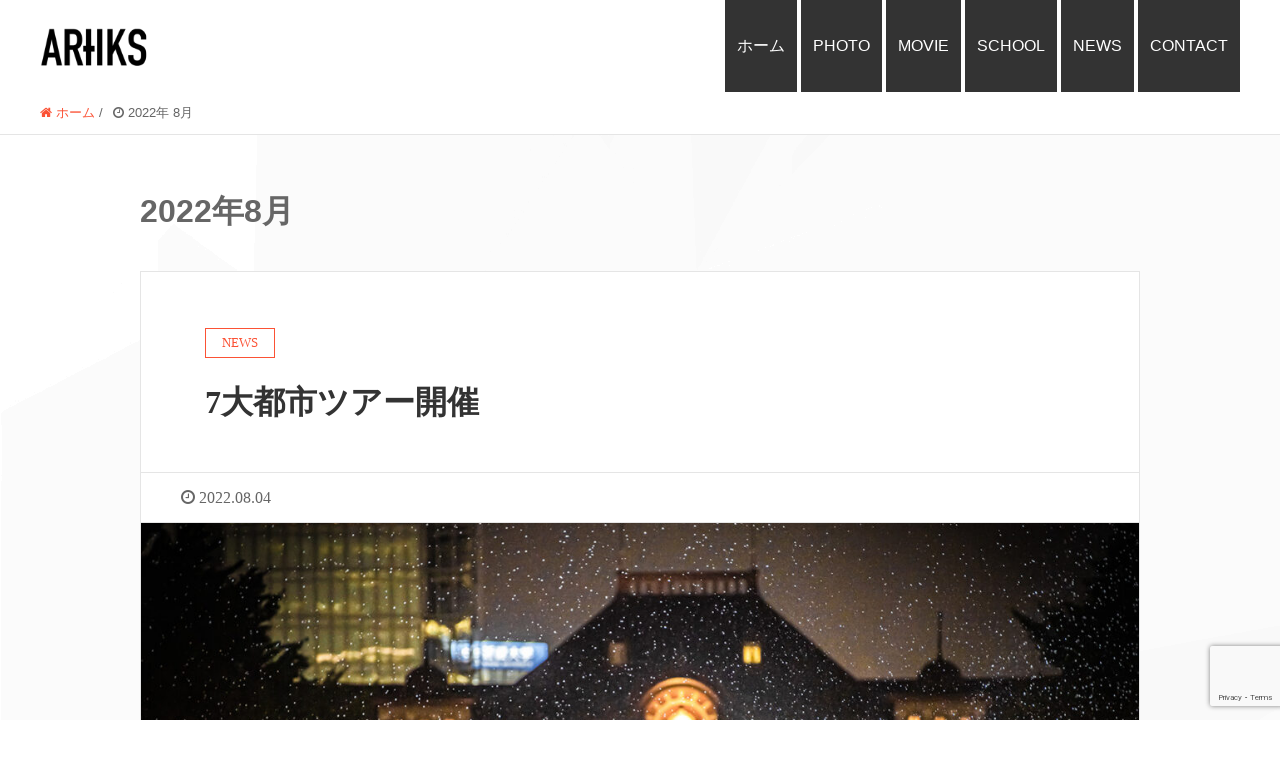

--- FILE ---
content_type: text/html; charset=UTF-8
request_url: https://artiks.co.jp/date/2022/08
body_size: 13254
content:
<!DOCTYPE HTML>
<html lang="ja" prefix="og: http://ogp.me/ns#">
<head>
	<meta charset="UTF-8">
	<title>2022年8月 | ARTIKS Inc.</title>
	<meta name="viewport" content="width=device-width,initial-scale=1.0">

<meta name='robots' content='max-image-preview:large' />
<meta name="keywords" content="" />
<meta name="description" content="" />
<meta name="robots" content="index" />
<meta property="og:title" content="2022年 8月 の投稿一覧" />
<meta property="og:type" content="" />
<meta property="og:description" content="" />
<meta property="og:url" content="https://artiks.co.jp/date/2022/08" />
<meta property="og:image" content="" />
<meta property="og:locale" content="ja_JP" />
<meta property="og:site_name" content="株式会社ARTIKS" />
<link href="https://plus.google.com/" rel="publisher" />
<link rel='dns-prefetch' href='//webfonts.xserver.jp' />
<style id='wp-img-auto-sizes-contain-inline-css' type='text/css'>
img:is([sizes=auto i],[sizes^="auto," i]){contain-intrinsic-size:3000px 1500px}
/*# sourceURL=wp-img-auto-sizes-contain-inline-css */
</style>
<link rel='stylesheet' id='font-awesome-css' href='https://artiks.co.jp/wp-content/themes/xeory_extension/lib/css/font-awesome.min.css?ver=6.9' type='text/css' media='all' />
<link rel='stylesheet' id='base-css-css' href='https://artiks.co.jp/wp-content/themes/xeory_extension/base.css?ver=6.9' type='text/css' media='all' />
<style id='wp-emoji-styles-inline-css' type='text/css'>

	img.wp-smiley, img.emoji {
		display: inline !important;
		border: none !important;
		box-shadow: none !important;
		height: 1em !important;
		width: 1em !important;
		margin: 0 0.07em !important;
		vertical-align: -0.1em !important;
		background: none !important;
		padding: 0 !important;
	}
/*# sourceURL=wp-emoji-styles-inline-css */
</style>
<style id='wp-block-library-inline-css' type='text/css'>
:root{--wp-block-synced-color:#7a00df;--wp-block-synced-color--rgb:122,0,223;--wp-bound-block-color:var(--wp-block-synced-color);--wp-editor-canvas-background:#ddd;--wp-admin-theme-color:#007cba;--wp-admin-theme-color--rgb:0,124,186;--wp-admin-theme-color-darker-10:#006ba1;--wp-admin-theme-color-darker-10--rgb:0,107,160.5;--wp-admin-theme-color-darker-20:#005a87;--wp-admin-theme-color-darker-20--rgb:0,90,135;--wp-admin-border-width-focus:2px}@media (min-resolution:192dpi){:root{--wp-admin-border-width-focus:1.5px}}.wp-element-button{cursor:pointer}:root .has-very-light-gray-background-color{background-color:#eee}:root .has-very-dark-gray-background-color{background-color:#313131}:root .has-very-light-gray-color{color:#eee}:root .has-very-dark-gray-color{color:#313131}:root .has-vivid-green-cyan-to-vivid-cyan-blue-gradient-background{background:linear-gradient(135deg,#00d084,#0693e3)}:root .has-purple-crush-gradient-background{background:linear-gradient(135deg,#34e2e4,#4721fb 50%,#ab1dfe)}:root .has-hazy-dawn-gradient-background{background:linear-gradient(135deg,#faaca8,#dad0ec)}:root .has-subdued-olive-gradient-background{background:linear-gradient(135deg,#fafae1,#67a671)}:root .has-atomic-cream-gradient-background{background:linear-gradient(135deg,#fdd79a,#004a59)}:root .has-nightshade-gradient-background{background:linear-gradient(135deg,#330968,#31cdcf)}:root .has-midnight-gradient-background{background:linear-gradient(135deg,#020381,#2874fc)}:root{--wp--preset--font-size--normal:16px;--wp--preset--font-size--huge:42px}.has-regular-font-size{font-size:1em}.has-larger-font-size{font-size:2.625em}.has-normal-font-size{font-size:var(--wp--preset--font-size--normal)}.has-huge-font-size{font-size:var(--wp--preset--font-size--huge)}.has-text-align-center{text-align:center}.has-text-align-left{text-align:left}.has-text-align-right{text-align:right}.has-fit-text{white-space:nowrap!important}#end-resizable-editor-section{display:none}.aligncenter{clear:both}.items-justified-left{justify-content:flex-start}.items-justified-center{justify-content:center}.items-justified-right{justify-content:flex-end}.items-justified-space-between{justify-content:space-between}.screen-reader-text{border:0;clip-path:inset(50%);height:1px;margin:-1px;overflow:hidden;padding:0;position:absolute;width:1px;word-wrap:normal!important}.screen-reader-text:focus{background-color:#ddd;clip-path:none;color:#444;display:block;font-size:1em;height:auto;left:5px;line-height:normal;padding:15px 23px 14px;text-decoration:none;top:5px;width:auto;z-index:100000}html :where(.has-border-color){border-style:solid}html :where([style*=border-top-color]){border-top-style:solid}html :where([style*=border-right-color]){border-right-style:solid}html :where([style*=border-bottom-color]){border-bottom-style:solid}html :where([style*=border-left-color]){border-left-style:solid}html :where([style*=border-width]){border-style:solid}html :where([style*=border-top-width]){border-top-style:solid}html :where([style*=border-right-width]){border-right-style:solid}html :where([style*=border-bottom-width]){border-bottom-style:solid}html :where([style*=border-left-width]){border-left-style:solid}html :where(img[class*=wp-image-]){height:auto;max-width:100%}:where(figure){margin:0 0 1em}html :where(.is-position-sticky){--wp-admin--admin-bar--position-offset:var(--wp-admin--admin-bar--height,0px)}@media screen and (max-width:600px){html :where(.is-position-sticky){--wp-admin--admin-bar--position-offset:0px}}

/*# sourceURL=wp-block-library-inline-css */
</style><style id='wp-block-archives-inline-css' type='text/css'>
.wp-block-archives{box-sizing:border-box}.wp-block-archives-dropdown label{display:block}
/*# sourceURL=https://artiks.co.jp/wp-includes/blocks/archives/style.min.css */
</style>
<style id='wp-block-categories-inline-css' type='text/css'>
.wp-block-categories{box-sizing:border-box}.wp-block-categories.alignleft{margin-right:2em}.wp-block-categories.alignright{margin-left:2em}.wp-block-categories.wp-block-categories-dropdown.aligncenter{text-align:center}.wp-block-categories .wp-block-categories__label{display:block;width:100%}
/*# sourceURL=https://artiks.co.jp/wp-includes/blocks/categories/style.min.css */
</style>
<style id='wp-block-heading-inline-css' type='text/css'>
h1:where(.wp-block-heading).has-background,h2:where(.wp-block-heading).has-background,h3:where(.wp-block-heading).has-background,h4:where(.wp-block-heading).has-background,h5:where(.wp-block-heading).has-background,h6:where(.wp-block-heading).has-background{padding:1.25em 2.375em}h1.has-text-align-left[style*=writing-mode]:where([style*=vertical-lr]),h1.has-text-align-right[style*=writing-mode]:where([style*=vertical-rl]),h2.has-text-align-left[style*=writing-mode]:where([style*=vertical-lr]),h2.has-text-align-right[style*=writing-mode]:where([style*=vertical-rl]),h3.has-text-align-left[style*=writing-mode]:where([style*=vertical-lr]),h3.has-text-align-right[style*=writing-mode]:where([style*=vertical-rl]),h4.has-text-align-left[style*=writing-mode]:where([style*=vertical-lr]),h4.has-text-align-right[style*=writing-mode]:where([style*=vertical-rl]),h5.has-text-align-left[style*=writing-mode]:where([style*=vertical-lr]),h5.has-text-align-right[style*=writing-mode]:where([style*=vertical-rl]),h6.has-text-align-left[style*=writing-mode]:where([style*=vertical-lr]),h6.has-text-align-right[style*=writing-mode]:where([style*=vertical-rl]){rotate:180deg}
/*# sourceURL=https://artiks.co.jp/wp-includes/blocks/heading/style.min.css */
</style>
<style id='wp-block-latest-comments-inline-css' type='text/css'>
ol.wp-block-latest-comments{box-sizing:border-box;margin-left:0}:where(.wp-block-latest-comments:not([style*=line-height] .wp-block-latest-comments__comment)){line-height:1.1}:where(.wp-block-latest-comments:not([style*=line-height] .wp-block-latest-comments__comment-excerpt p)){line-height:1.8}.has-dates :where(.wp-block-latest-comments:not([style*=line-height])),.has-excerpts :where(.wp-block-latest-comments:not([style*=line-height])){line-height:1.5}.wp-block-latest-comments .wp-block-latest-comments{padding-left:0}.wp-block-latest-comments__comment{list-style:none;margin-bottom:1em}.has-avatars .wp-block-latest-comments__comment{list-style:none;min-height:2.25em}.has-avatars .wp-block-latest-comments__comment .wp-block-latest-comments__comment-excerpt,.has-avatars .wp-block-latest-comments__comment .wp-block-latest-comments__comment-meta{margin-left:3.25em}.wp-block-latest-comments__comment-excerpt p{font-size:.875em;margin:.36em 0 1.4em}.wp-block-latest-comments__comment-date{display:block;font-size:.75em}.wp-block-latest-comments .avatar,.wp-block-latest-comments__comment-avatar{border-radius:1.5em;display:block;float:left;height:2.5em;margin-right:.75em;width:2.5em}.wp-block-latest-comments[class*=-font-size] a,.wp-block-latest-comments[style*=font-size] a{font-size:inherit}
/*# sourceURL=https://artiks.co.jp/wp-includes/blocks/latest-comments/style.min.css */
</style>
<style id='wp-block-latest-posts-inline-css' type='text/css'>
.wp-block-latest-posts{box-sizing:border-box}.wp-block-latest-posts.alignleft{margin-right:2em}.wp-block-latest-posts.alignright{margin-left:2em}.wp-block-latest-posts.wp-block-latest-posts__list{list-style:none}.wp-block-latest-posts.wp-block-latest-posts__list li{clear:both;overflow-wrap:break-word}.wp-block-latest-posts.is-grid{display:flex;flex-wrap:wrap}.wp-block-latest-posts.is-grid li{margin:0 1.25em 1.25em 0;width:100%}@media (min-width:600px){.wp-block-latest-posts.columns-2 li{width:calc(50% - .625em)}.wp-block-latest-posts.columns-2 li:nth-child(2n){margin-right:0}.wp-block-latest-posts.columns-3 li{width:calc(33.33333% - .83333em)}.wp-block-latest-posts.columns-3 li:nth-child(3n){margin-right:0}.wp-block-latest-posts.columns-4 li{width:calc(25% - .9375em)}.wp-block-latest-posts.columns-4 li:nth-child(4n){margin-right:0}.wp-block-latest-posts.columns-5 li{width:calc(20% - 1em)}.wp-block-latest-posts.columns-5 li:nth-child(5n){margin-right:0}.wp-block-latest-posts.columns-6 li{width:calc(16.66667% - 1.04167em)}.wp-block-latest-posts.columns-6 li:nth-child(6n){margin-right:0}}:root :where(.wp-block-latest-posts.is-grid){padding:0}:root :where(.wp-block-latest-posts.wp-block-latest-posts__list){padding-left:0}.wp-block-latest-posts__post-author,.wp-block-latest-posts__post-date{display:block;font-size:.8125em}.wp-block-latest-posts__post-excerpt,.wp-block-latest-posts__post-full-content{margin-bottom:1em;margin-top:.5em}.wp-block-latest-posts__featured-image a{display:inline-block}.wp-block-latest-posts__featured-image img{height:auto;max-width:100%;width:auto}.wp-block-latest-posts__featured-image.alignleft{float:left;margin-right:1em}.wp-block-latest-posts__featured-image.alignright{float:right;margin-left:1em}.wp-block-latest-posts__featured-image.aligncenter{margin-bottom:1em;text-align:center}
/*# sourceURL=https://artiks.co.jp/wp-includes/blocks/latest-posts/style.min.css */
</style>
<style id='wp-block-search-inline-css' type='text/css'>
.wp-block-search__button{margin-left:10px;word-break:normal}.wp-block-search__button.has-icon{line-height:0}.wp-block-search__button svg{height:1.25em;min-height:24px;min-width:24px;width:1.25em;fill:currentColor;vertical-align:text-bottom}:where(.wp-block-search__button){border:1px solid #ccc;padding:6px 10px}.wp-block-search__inside-wrapper{display:flex;flex:auto;flex-wrap:nowrap;max-width:100%}.wp-block-search__label{width:100%}.wp-block-search.wp-block-search__button-only .wp-block-search__button{box-sizing:border-box;display:flex;flex-shrink:0;justify-content:center;margin-left:0;max-width:100%}.wp-block-search.wp-block-search__button-only .wp-block-search__inside-wrapper{min-width:0!important;transition-property:width}.wp-block-search.wp-block-search__button-only .wp-block-search__input{flex-basis:100%;transition-duration:.3s}.wp-block-search.wp-block-search__button-only.wp-block-search__searchfield-hidden,.wp-block-search.wp-block-search__button-only.wp-block-search__searchfield-hidden .wp-block-search__inside-wrapper{overflow:hidden}.wp-block-search.wp-block-search__button-only.wp-block-search__searchfield-hidden .wp-block-search__input{border-left-width:0!important;border-right-width:0!important;flex-basis:0;flex-grow:0;margin:0;min-width:0!important;padding-left:0!important;padding-right:0!important;width:0!important}:where(.wp-block-search__input){appearance:none;border:1px solid #949494;flex-grow:1;font-family:inherit;font-size:inherit;font-style:inherit;font-weight:inherit;letter-spacing:inherit;line-height:inherit;margin-left:0;margin-right:0;min-width:3rem;padding:8px;text-decoration:unset!important;text-transform:inherit}:where(.wp-block-search__button-inside .wp-block-search__inside-wrapper){background-color:#fff;border:1px solid #949494;box-sizing:border-box;padding:4px}:where(.wp-block-search__button-inside .wp-block-search__inside-wrapper) .wp-block-search__input{border:none;border-radius:0;padding:0 4px}:where(.wp-block-search__button-inside .wp-block-search__inside-wrapper) .wp-block-search__input:focus{outline:none}:where(.wp-block-search__button-inside .wp-block-search__inside-wrapper) :where(.wp-block-search__button){padding:4px 8px}.wp-block-search.aligncenter .wp-block-search__inside-wrapper{margin:auto}.wp-block[data-align=right] .wp-block-search.wp-block-search__button-only .wp-block-search__inside-wrapper{float:right}
/*# sourceURL=https://artiks.co.jp/wp-includes/blocks/search/style.min.css */
</style>
<style id='wp-block-group-inline-css' type='text/css'>
.wp-block-group{box-sizing:border-box}:where(.wp-block-group.wp-block-group-is-layout-constrained){position:relative}
/*# sourceURL=https://artiks.co.jp/wp-includes/blocks/group/style.min.css */
</style>
<style id='wp-block-paragraph-inline-css' type='text/css'>
.is-small-text{font-size:.875em}.is-regular-text{font-size:1em}.is-large-text{font-size:2.25em}.is-larger-text{font-size:3em}.has-drop-cap:not(:focus):first-letter{float:left;font-size:8.4em;font-style:normal;font-weight:100;line-height:.68;margin:.05em .1em 0 0;text-transform:uppercase}body.rtl .has-drop-cap:not(:focus):first-letter{float:none;margin-left:.1em}p.has-drop-cap.has-background{overflow:hidden}:root :where(p.has-background){padding:1.25em 2.375em}:where(p.has-text-color:not(.has-link-color)) a{color:inherit}p.has-text-align-left[style*="writing-mode:vertical-lr"],p.has-text-align-right[style*="writing-mode:vertical-rl"]{rotate:180deg}
/*# sourceURL=https://artiks.co.jp/wp-includes/blocks/paragraph/style.min.css */
</style>
<style id='global-styles-inline-css' type='text/css'>
:root{--wp--preset--aspect-ratio--square: 1;--wp--preset--aspect-ratio--4-3: 4/3;--wp--preset--aspect-ratio--3-4: 3/4;--wp--preset--aspect-ratio--3-2: 3/2;--wp--preset--aspect-ratio--2-3: 2/3;--wp--preset--aspect-ratio--16-9: 16/9;--wp--preset--aspect-ratio--9-16: 9/16;--wp--preset--color--black: #000000;--wp--preset--color--cyan-bluish-gray: #abb8c3;--wp--preset--color--white: #ffffff;--wp--preset--color--pale-pink: #f78da7;--wp--preset--color--vivid-red: #cf2e2e;--wp--preset--color--luminous-vivid-orange: #ff6900;--wp--preset--color--luminous-vivid-amber: #fcb900;--wp--preset--color--light-green-cyan: #7bdcb5;--wp--preset--color--vivid-green-cyan: #00d084;--wp--preset--color--pale-cyan-blue: #8ed1fc;--wp--preset--color--vivid-cyan-blue: #0693e3;--wp--preset--color--vivid-purple: #9b51e0;--wp--preset--gradient--vivid-cyan-blue-to-vivid-purple: linear-gradient(135deg,rgb(6,147,227) 0%,rgb(155,81,224) 100%);--wp--preset--gradient--light-green-cyan-to-vivid-green-cyan: linear-gradient(135deg,rgb(122,220,180) 0%,rgb(0,208,130) 100%);--wp--preset--gradient--luminous-vivid-amber-to-luminous-vivid-orange: linear-gradient(135deg,rgb(252,185,0) 0%,rgb(255,105,0) 100%);--wp--preset--gradient--luminous-vivid-orange-to-vivid-red: linear-gradient(135deg,rgb(255,105,0) 0%,rgb(207,46,46) 100%);--wp--preset--gradient--very-light-gray-to-cyan-bluish-gray: linear-gradient(135deg,rgb(238,238,238) 0%,rgb(169,184,195) 100%);--wp--preset--gradient--cool-to-warm-spectrum: linear-gradient(135deg,rgb(74,234,220) 0%,rgb(151,120,209) 20%,rgb(207,42,186) 40%,rgb(238,44,130) 60%,rgb(251,105,98) 80%,rgb(254,248,76) 100%);--wp--preset--gradient--blush-light-purple: linear-gradient(135deg,rgb(255,206,236) 0%,rgb(152,150,240) 100%);--wp--preset--gradient--blush-bordeaux: linear-gradient(135deg,rgb(254,205,165) 0%,rgb(254,45,45) 50%,rgb(107,0,62) 100%);--wp--preset--gradient--luminous-dusk: linear-gradient(135deg,rgb(255,203,112) 0%,rgb(199,81,192) 50%,rgb(65,88,208) 100%);--wp--preset--gradient--pale-ocean: linear-gradient(135deg,rgb(255,245,203) 0%,rgb(182,227,212) 50%,rgb(51,167,181) 100%);--wp--preset--gradient--electric-grass: linear-gradient(135deg,rgb(202,248,128) 0%,rgb(113,206,126) 100%);--wp--preset--gradient--midnight: linear-gradient(135deg,rgb(2,3,129) 0%,rgb(40,116,252) 100%);--wp--preset--font-size--small: 13px;--wp--preset--font-size--medium: 20px;--wp--preset--font-size--large: 36px;--wp--preset--font-size--x-large: 42px;--wp--preset--spacing--20: 0.44rem;--wp--preset--spacing--30: 0.67rem;--wp--preset--spacing--40: 1rem;--wp--preset--spacing--50: 1.5rem;--wp--preset--spacing--60: 2.25rem;--wp--preset--spacing--70: 3.38rem;--wp--preset--spacing--80: 5.06rem;--wp--preset--shadow--natural: 6px 6px 9px rgba(0, 0, 0, 0.2);--wp--preset--shadow--deep: 12px 12px 50px rgba(0, 0, 0, 0.4);--wp--preset--shadow--sharp: 6px 6px 0px rgba(0, 0, 0, 0.2);--wp--preset--shadow--outlined: 6px 6px 0px -3px rgb(255, 255, 255), 6px 6px rgb(0, 0, 0);--wp--preset--shadow--crisp: 6px 6px 0px rgb(0, 0, 0);}:where(.is-layout-flex){gap: 0.5em;}:where(.is-layout-grid){gap: 0.5em;}body .is-layout-flex{display: flex;}.is-layout-flex{flex-wrap: wrap;align-items: center;}.is-layout-flex > :is(*, div){margin: 0;}body .is-layout-grid{display: grid;}.is-layout-grid > :is(*, div){margin: 0;}:where(.wp-block-columns.is-layout-flex){gap: 2em;}:where(.wp-block-columns.is-layout-grid){gap: 2em;}:where(.wp-block-post-template.is-layout-flex){gap: 1.25em;}:where(.wp-block-post-template.is-layout-grid){gap: 1.25em;}.has-black-color{color: var(--wp--preset--color--black) !important;}.has-cyan-bluish-gray-color{color: var(--wp--preset--color--cyan-bluish-gray) !important;}.has-white-color{color: var(--wp--preset--color--white) !important;}.has-pale-pink-color{color: var(--wp--preset--color--pale-pink) !important;}.has-vivid-red-color{color: var(--wp--preset--color--vivid-red) !important;}.has-luminous-vivid-orange-color{color: var(--wp--preset--color--luminous-vivid-orange) !important;}.has-luminous-vivid-amber-color{color: var(--wp--preset--color--luminous-vivid-amber) !important;}.has-light-green-cyan-color{color: var(--wp--preset--color--light-green-cyan) !important;}.has-vivid-green-cyan-color{color: var(--wp--preset--color--vivid-green-cyan) !important;}.has-pale-cyan-blue-color{color: var(--wp--preset--color--pale-cyan-blue) !important;}.has-vivid-cyan-blue-color{color: var(--wp--preset--color--vivid-cyan-blue) !important;}.has-vivid-purple-color{color: var(--wp--preset--color--vivid-purple) !important;}.has-black-background-color{background-color: var(--wp--preset--color--black) !important;}.has-cyan-bluish-gray-background-color{background-color: var(--wp--preset--color--cyan-bluish-gray) !important;}.has-white-background-color{background-color: var(--wp--preset--color--white) !important;}.has-pale-pink-background-color{background-color: var(--wp--preset--color--pale-pink) !important;}.has-vivid-red-background-color{background-color: var(--wp--preset--color--vivid-red) !important;}.has-luminous-vivid-orange-background-color{background-color: var(--wp--preset--color--luminous-vivid-orange) !important;}.has-luminous-vivid-amber-background-color{background-color: var(--wp--preset--color--luminous-vivid-amber) !important;}.has-light-green-cyan-background-color{background-color: var(--wp--preset--color--light-green-cyan) !important;}.has-vivid-green-cyan-background-color{background-color: var(--wp--preset--color--vivid-green-cyan) !important;}.has-pale-cyan-blue-background-color{background-color: var(--wp--preset--color--pale-cyan-blue) !important;}.has-vivid-cyan-blue-background-color{background-color: var(--wp--preset--color--vivid-cyan-blue) !important;}.has-vivid-purple-background-color{background-color: var(--wp--preset--color--vivid-purple) !important;}.has-black-border-color{border-color: var(--wp--preset--color--black) !important;}.has-cyan-bluish-gray-border-color{border-color: var(--wp--preset--color--cyan-bluish-gray) !important;}.has-white-border-color{border-color: var(--wp--preset--color--white) !important;}.has-pale-pink-border-color{border-color: var(--wp--preset--color--pale-pink) !important;}.has-vivid-red-border-color{border-color: var(--wp--preset--color--vivid-red) !important;}.has-luminous-vivid-orange-border-color{border-color: var(--wp--preset--color--luminous-vivid-orange) !important;}.has-luminous-vivid-amber-border-color{border-color: var(--wp--preset--color--luminous-vivid-amber) !important;}.has-light-green-cyan-border-color{border-color: var(--wp--preset--color--light-green-cyan) !important;}.has-vivid-green-cyan-border-color{border-color: var(--wp--preset--color--vivid-green-cyan) !important;}.has-pale-cyan-blue-border-color{border-color: var(--wp--preset--color--pale-cyan-blue) !important;}.has-vivid-cyan-blue-border-color{border-color: var(--wp--preset--color--vivid-cyan-blue) !important;}.has-vivid-purple-border-color{border-color: var(--wp--preset--color--vivid-purple) !important;}.has-vivid-cyan-blue-to-vivid-purple-gradient-background{background: var(--wp--preset--gradient--vivid-cyan-blue-to-vivid-purple) !important;}.has-light-green-cyan-to-vivid-green-cyan-gradient-background{background: var(--wp--preset--gradient--light-green-cyan-to-vivid-green-cyan) !important;}.has-luminous-vivid-amber-to-luminous-vivid-orange-gradient-background{background: var(--wp--preset--gradient--luminous-vivid-amber-to-luminous-vivid-orange) !important;}.has-luminous-vivid-orange-to-vivid-red-gradient-background{background: var(--wp--preset--gradient--luminous-vivid-orange-to-vivid-red) !important;}.has-very-light-gray-to-cyan-bluish-gray-gradient-background{background: var(--wp--preset--gradient--very-light-gray-to-cyan-bluish-gray) !important;}.has-cool-to-warm-spectrum-gradient-background{background: var(--wp--preset--gradient--cool-to-warm-spectrum) !important;}.has-blush-light-purple-gradient-background{background: var(--wp--preset--gradient--blush-light-purple) !important;}.has-blush-bordeaux-gradient-background{background: var(--wp--preset--gradient--blush-bordeaux) !important;}.has-luminous-dusk-gradient-background{background: var(--wp--preset--gradient--luminous-dusk) !important;}.has-pale-ocean-gradient-background{background: var(--wp--preset--gradient--pale-ocean) !important;}.has-electric-grass-gradient-background{background: var(--wp--preset--gradient--electric-grass) !important;}.has-midnight-gradient-background{background: var(--wp--preset--gradient--midnight) !important;}.has-small-font-size{font-size: var(--wp--preset--font-size--small) !important;}.has-medium-font-size{font-size: var(--wp--preset--font-size--medium) !important;}.has-large-font-size{font-size: var(--wp--preset--font-size--large) !important;}.has-x-large-font-size{font-size: var(--wp--preset--font-size--x-large) !important;}
/*# sourceURL=global-styles-inline-css */
</style>

<style id='classic-theme-styles-inline-css' type='text/css'>
/*! This file is auto-generated */
.wp-block-button__link{color:#fff;background-color:#32373c;border-radius:9999px;box-shadow:none;text-decoration:none;padding:calc(.667em + 2px) calc(1.333em + 2px);font-size:1.125em}.wp-block-file__button{background:#32373c;color:#fff;text-decoration:none}
/*# sourceURL=/wp-includes/css/classic-themes.min.css */
</style>
<link rel='stylesheet' id='contact-form-7-css' href='https://artiks.co.jp/wp-content/plugins/contact-form-7/includes/css/styles.css?ver=6.1.4' type='text/css' media='all' />
<link rel='stylesheet' id='parent-style-css' href='https://artiks.co.jp/wp-content/themes/xeory_extension/style.css?ver=6.9' type='text/css' media='all' />
<link rel='stylesheet' id='child-style-css' href='https://artiks.co.jp/wp-content/themes/xeory_extension-custom/style.css?ver=6.9' type='text/css' media='all' />
<link rel='stylesheet' id='main-css-css' href='https://artiks.co.jp/wp-content/themes/xeory_extension-custom/style.css?ver=6.9' type='text/css' media='all' />
<script type="text/javascript" src="https://artiks.co.jp/wp-includes/js/jquery/jquery.min.js?ver=3.7.1" id="jquery-core-js"></script>
<script type="text/javascript" src="https://artiks.co.jp/wp-includes/js/jquery/jquery-migrate.min.js?ver=3.4.1" id="jquery-migrate-js"></script>
<script type="text/javascript" src="//webfonts.xserver.jp/js/xserverv3.js?fadein=0&amp;ver=2.0.9" id="typesquare_std-js"></script>
<link rel="https://api.w.org/" href="https://artiks.co.jp/wp-json/" /><link rel="EditURI" type="application/rsd+xml" title="RSD" href="https://artiks.co.jp/xmlrpc.php?rsd" />
<meta name="generator" content="WordPress 6.9" />
<meta name="cdp-version" content="1.5.0" /><style type='text/css'>
#post-27 h1,#post-27 h2,#post-27 h3,#post-27 h1:lang(ja),#post-27 h2:lang(ja),#post-27 h3:lang(ja),#post-27 .entry-title:lang(ja){ font-family: "見出ゴMB31";}#post-27 h4,#post-27 h5,#post-27 h6,#post-27 h4:lang(ja),#post-27 h5:lang(ja),#post-27 h6:lang(ja),#post-27 div.entry-meta span:lang(ja),#post-27 footer.entry-footer span:lang(ja){ font-family: "見出ゴMB31";}#post-27.hentry,#post-27 .entry-content p,#post-27 .post-inner.entry-content p,#post-27 #comments div:lang(ja){ font-family: "TBUDゴシック R";}#post-27 strong,#post-27 b,#post-27 #comments .comment-author .fn:lang(ja){ font-family: "TBUDゴシック E";}</style>
	<style type="text/css" id="xeory_extension-header-css">
				body #header .wrap #logo a,
			body #header .wrap h2 {
				color: #383838;
			}
			
	
	</style>
	<link rel="icon" href="https://artiks.co.jp/wp-content/uploads/2023/03/cropped-favi-32x32.png" sizes="32x32" />
<link rel="icon" href="https://artiks.co.jp/wp-content/uploads/2023/03/cropped-favi-192x192.png" sizes="192x192" />
<link rel="apple-touch-icon" href="https://artiks.co.jp/wp-content/uploads/2023/03/cropped-favi-180x180.png" />
<meta name="msapplication-TileImage" content="https://artiks.co.jp/wp-content/uploads/2023/03/cropped-favi-270x270.png" />
<meta property="og:image" content="https://artiks.co.jp/wp-content/uploads/2023/03/main-304x203.jpg" />
<script async src="https://www.googletagmanager.com/gtag/js?id=G-2DS7C09GZR"></script>
    <script>
        window.dataLayer = window.dataLayer || [];

        function gtag() {
            dataLayer.push(arguments);
        }
        gtag('js', new Date());

        gtag('config', 'G-2DS7C09GZR');
    </script><link rel="stylesheet" href="https://artiks.co.jp/wp-content/themes/xeory_extension-custom/res_style.css?ver=20260119123535">
</head>

<body class="archive date wp-theme-xeory_extension wp-child-theme-xeory_extension-custom one-column color04" itemschope="itemscope" itemtype="http://schema.org/WebPage">

  <div id="fb-root"></div>
<script>(function(d, s, id) {
  var js, fjs = d.getElementsByTagName(s)[0];
  if (d.getElementById(id)) return;
  js = d.createElement(s); js.id = id;
  js.src = "//connect.facebook.net/ja_JP/sdk.js#xfbml=1&version=v2.8&appId=";
  fjs.parentNode.insertBefore(js, fjs);
}(document, 'script', 'facebook-jssdk'));</script>
<header id="header" role="banner" itemscope="itemscope" itemtype="http://schema.org/WPHeader">
  <div class="wrap clearfix">
        <p id="logo" class="imagelogo" itemprop="headline">
      <a href="https://artiks.co.jp"><img src="https://artiks.co.jp/wp-content/uploads/2023/02/logo-300x212.png" alt="株式会社ARTIKS" /></a><br />
    </p>    <!-- start global nav  -->

    <div id="header-right" class="clearfix">


        <div id="header-gnav-area">
      <nav id="gnav" role="navigation" itemscope="itemscope" itemtype="http://scheme.org/SiteNavigationElement">
      <div id="gnav-container" class="gnav-container"><ul id="gnav-ul" class="clearfix"><li id="menu-item-10" class="menu-item menu-item-type-custom menu-item-object-custom menu-item-10"><a href="/">ホーム</a></li>
<li id="menu-item-18" class="menu-item menu-item-type-taxonomy menu-item-object-category menu-item-18 photo"><a href="https://artiks.co.jp/category/photo">PHOTO</a></li>
<li id="menu-item-16" class="menu-item menu-item-type-taxonomy menu-item-object-category menu-item-16 movie"><a href="https://artiks.co.jp/category/movie">MOVIE</a></li>
<li id="menu-item-19" class="menu-item menu-item-type-taxonomy menu-item-object-category menu-item-19 school"><a href="https://artiks.co.jp/category/school">SCHOOL</a></li>
<li id="menu-item-17" class="menu-item menu-item-type-taxonomy menu-item-object-category menu-item-17 news"><a href="https://artiks.co.jp/category/news">NEWS</a></li>
<li id="menu-item-96" class="menu-item menu-item-type-custom menu-item-object-custom menu-item-96"><a href="/#front-contact">CONTACT</a></li>
</ul></div>      </nav>
    </div>
    
    </div><!-- /header-right -->

    

      <div id="header-nav-btn">
        <a href="#"><i class="fa fa-align-justify"></i></a>
      </div>

      </div>
</header>


  <nav id="gnav-sp">
    <div class="wrap">

    <div class="grid-wrap">
            <div id="header-cont-about" class="grid-3">
          <nav class="menu-footer-container"><ul id="footer-nav" class=""><li id="menu-item-146" class="menu-item menu-item-type-custom menu-item-object-custom menu-item-home menu-item-146"><a href="https://artiks.co.jp/">ホーム</a></li>
<li id="menu-item-155" class="menu-item menu-item-type-taxonomy menu-item-object-category menu-item-155 photo"><a href="https://artiks.co.jp/category/photo">PHOTO</a></li>
<li id="menu-item-150" class="menu-item menu-item-type-taxonomy menu-item-object-category menu-item-150 school"><a href="https://artiks.co.jp/category/school">SCHOOL</a></li>
<li id="menu-item-151" class="menu-item menu-item-type-taxonomy menu-item-object-category menu-item-151 movie"><a href="https://artiks.co.jp/category/movie">MOVIE</a></li>
<li id="menu-item-152" class="menu-item menu-item-type-taxonomy menu-item-object-category menu-item-152 news"><a href="https://artiks.co.jp/category/news">NEWS</a></li>
<li id="menu-item-153" class="menu-item menu-item-type-taxonomy menu-item-object-category menu-item-153 works"><a href="https://artiks.co.jp/category/works">WORKS</a></li>
<li id="menu-item-154" class="menu-item menu-item-type-taxonomy menu-item-object-category menu-item-154 service"><a href="https://artiks.co.jp/category/service">サービス</a></li>
<li id="menu-item-156" class="menu-item menu-item-type-post_type menu-item-object-page menu-item-privacy-policy menu-item-156 privacy-policy"><a rel="privacy-policy" href="https://artiks.co.jp/privacy-policy">プライバシーポリシー</a></li>
</ul></nav>        </div>

    </div>

    </div>
  </nav>



  <div class="breadcrumb-area">
    <div class="wrap">
      <ol class="breadcrumb clearfix" itemscope itemtype="https://schema.org/BreadcrumbList" ><li itemscope itemtype="https://schema.org/ListItem" itemprop="itemListElement"><a itemprop="item" href="https://artiks.co.jp"><i class="fa fa-home"></i> <span itemprop="name">ホーム</span></a><meta itemprop="position" content="1"> / </li><li itemscope itemtype="https://schema.org/ListItem" itemprop="itemListElement"><i class="fa fa-clock-o"></i> <span itemprop="name">2022年 8月 </span><meta itemprop="position" content="2"></li></ol>    </div>
  </div>





<div id="content">

<div class="wrap">

  <div id="main" class="col-md-10 col-md-offset-1" role="main">
    <div class="main-inner">

    <h1 class="post-title" >2022年8月</h1>

    <div class="post-loop-wrap">

    
        <article id="post-27" class="post-27 post type-post status-publish format-standard has-post-thumbnail hentry category-news category-photo category-school firstpost">

      <header class="post-header">
                <div class="cat-name">
          <span>
            NEWS          </span>
        </div>
                <h2 class="post-title"><a href="https://artiks.co.jp/photo/27">7大都市ツアー開催</a></h2>
      </header>

      <div class="post-meta-area">
        <ul class="post-meta list-inline">
          <li class="date"><i class="fa fa-clock-o"></i> 2022.08.04</li>
        </ul>
        <ul class="post-meta-comment">
          <li class="author">
            by admin          </li>
          <li class="comments">
            <i class="fa fa-comments"></i> <span class="count">49,645</span>
          </li>
        </ul>
      </div>

            <div class="post-thumbnail">
        <a href="https://artiks.co.jp/photo/27" rel="nofollow"><img width="1200" height="630" src="https://artiks.co.jp/wp-content/uploads/2023/03/main-1200x630.jpg" class="attachment-big_thumbnail size-big_thumbnail wp-post-image" alt="" decoding="async" /></a>
      </div>
      
      <section class="post-content">
        <p>2022年8月から11月にかけ、合同会社グランルーナ・株式会社ARTIKSの合同で、ウェディング前撮り撮影セミナーを開催します。全国7大都市で開催を予定し、現在Webサイトにて事前申し込みを開始いたします。 2022年8 [&hellip;]</p>
      </section>

      <footer class="post-footer">
        <a class="morelink" href="https://artiks.co.jp/photo/27" rel="nofollow">続きを読む ≫</a>
      </footer>

    </article>

    

    </div><!-- /post-loop-wrap -->



    </div><!-- /main-inner -->
  </div><!-- /main -->

  <div id="side" class="col-md-4" role="complementary" itemscope="itemscope" itemtype="http://schema.org/WPSideBar">
    <div class="side-inner">
      <div class="side-widget-area">
        
      <div id="block-2" class="widget_block widget_search side-widget"><div class="side-widget-inner"><form role="search" method="get" action="https://artiks.co.jp/" class="wp-block-search__button-outside wp-block-search__text-button wp-block-search"    ><label class="wp-block-search__label" for="wp-block-search__input-1" >検索</label><div class="wp-block-search__inside-wrapper" ><input class="wp-block-search__input" id="wp-block-search__input-1" placeholder="" value="" type="search" name="s" required /><button aria-label="検索" class="wp-block-search__button wp-element-button" type="submit" >検索</button></div></form></div></div><div id="block-3" class="widget_block side-widget"><div class="side-widget-inner"><div class="wp-block-group"><div class="wp-block-group__inner-container is-layout-flow wp-block-group-is-layout-flow"><h2 class="wp-block-heading">最近の投稿</h2><ul class="wp-block-latest-posts__list wp-block-latest-posts"><li><a class="wp-block-latest-posts__post-title" href="https://artiks.co.jp/news/277">【お知らせ】株式会社ARTIKSが「企業の伝えたいことを&#8221;動画で形にする&#8221;制作会社」に掲載されました</a></li>
<li><a class="wp-block-latest-posts__post-title" href="https://artiks.co.jp/news/267">オンライン講座開催決定「超絶写真ライティング講座2024」 #2</a></li>
<li><a class="wp-block-latest-posts__post-title" href="https://artiks.co.jp/news/263">聞くだけで上手くなる「超絶写真ライティング講座2024」</a></li>
<li><a class="wp-block-latest-posts__post-title" href="https://artiks.co.jp/photo/256">ライティング講座「超絶写真」2024開催</a></li>
<li><a class="wp-block-latest-posts__post-title" href="https://artiks.co.jp/movie/248">Mrs.International &amp; Ms.Fabulous 2024 オープニング映像制作 #2</a></li>
</ul></div></div></div></div><div id="block-4" class="widget_block side-widget"><div class="side-widget-inner"><div class="wp-block-group"><div class="wp-block-group__inner-container is-layout-flow wp-block-group-is-layout-flow"><h2 class="wp-block-heading">最近のコメント</h2><ol class="wp-block-latest-comments"><li class="wp-block-latest-comments__comment"><article><footer class="wp-block-latest-comments__comment-meta"><a class="wp-block-latest-comments__comment-link" href="https://artiks.co.jp/photo/27#comment-54291">7大都市ツアー開催</a> に <span class="wp-block-latest-comments__comment-author">BrianPielt</span> より</footer></article></li><li class="wp-block-latest-comments__comment"><article><footer class="wp-block-latest-comments__comment-meta"><a class="wp-block-latest-comments__comment-link" href="https://artiks.co.jp/photo/27#comment-54290">7大都市ツアー開催</a> に <span class="wp-block-latest-comments__comment-author">Scottneoni</span> より</footer></article></li><li class="wp-block-latest-comments__comment"><article><footer class="wp-block-latest-comments__comment-meta"><a class="wp-block-latest-comments__comment-link" href="https://artiks.co.jp/photo/27#comment-54289">7大都市ツアー開催</a> に <span class="wp-block-latest-comments__comment-author">PedroHum</span> より</footer></article></li><li class="wp-block-latest-comments__comment"><article><footer class="wp-block-latest-comments__comment-meta"><a class="wp-block-latest-comments__comment-link" href="https://artiks.co.jp/photo/27#comment-54288">7大都市ツアー開催</a> に <span class="wp-block-latest-comments__comment-author">Sheilasuick</span> より</footer></article></li><li class="wp-block-latest-comments__comment"><article><footer class="wp-block-latest-comments__comment-meta"><a class="wp-block-latest-comments__comment-link" href="https://artiks.co.jp/photo/27#comment-54287">7大都市ツアー開催</a> に <span class="wp-block-latest-comments__comment-author">Johnnyamemi</span> より</footer></article></li></ol></div></div></div></div><div id="block-5" class="widget_block side-widget"><div class="side-widget-inner"><div class="wp-block-group"><div class="wp-block-group__inner-container is-layout-flow wp-block-group-is-layout-flow"><h2 class="wp-block-heading">アーカイブ</h2><ul class="wp-block-archives-list wp-block-archives">	<li><a href='https://artiks.co.jp/date/2025/09'>2025年9月</a></li>
	<li><a href='https://artiks.co.jp/date/2024/06'>2024年6月</a></li>
	<li><a href='https://artiks.co.jp/date/2024/05'>2024年5月</a></li>
	<li><a href='https://artiks.co.jp/date/2023/12'>2023年12月</a></li>
	<li><a href='https://artiks.co.jp/date/2023/10'>2023年10月</a></li>
	<li><a href='https://artiks.co.jp/date/2023/07'>2023年7月</a></li>
	<li><a href='https://artiks.co.jp/date/2023/04'>2023年4月</a></li>
	<li><a href='https://artiks.co.jp/date/2023/03'>2023年3月</a></li>
	<li><a href='https://artiks.co.jp/date/2023/02'>2023年2月</a></li>
	<li><a href='https://artiks.co.jp/date/2023/01'>2023年1月</a></li>
	<li><a href='https://artiks.co.jp/date/2022/12'>2022年12月</a></li>
	<li><a href='https://artiks.co.jp/date/2022/11'>2022年11月</a></li>
	<li><a href='https://artiks.co.jp/date/2022/09'>2022年9月</a></li>
	<li><a href='https://artiks.co.jp/date/2022/08' aria-current="page">2022年8月</a></li>
</ul></div></div></div></div><div id="block-6" class="widget_block side-widget"><div class="side-widget-inner"><div class="wp-block-group"><div class="wp-block-group__inner-container is-layout-flow wp-block-group-is-layout-flow"><h2 class="wp-block-heading">カテゴリー</h2><ul class="wp-block-categories-list wp-block-categories">	<li class="cat-item cat-item-4"><a href="https://artiks.co.jp/category/movie">MOVIE</a>
</li>
	<li class="cat-item cat-item-6"><a href="https://artiks.co.jp/category/news">NEWS</a>
</li>
	<li class="cat-item cat-item-3"><a href="https://artiks.co.jp/category/photo">PHOTO</a>
</li>
	<li class="cat-item cat-item-5"><a href="https://artiks.co.jp/category/school">SCHOOL</a>
</li>
	<li class="cat-item cat-item-8"><a href="https://artiks.co.jp/category/works">WORKS</a>
</li>
	<li class="cat-item cat-item-7"><a href="https://artiks.co.jp/category/service">サービス</a>
</li>
</ul></div></div></div></div>      
      </div><!-- //side-widget-area -->
      
    </div>
  </div><!-- /side -->
  
</div><!-- /wrap -->

</div><!-- /content -->

<footer id="footer">
    <div class="footer-01">
        <div class="wrap">

            <div id="footer-brand-area" class="row">
                <div class="footer-logo gr6">
                                        <img src="https://artiks.co.jp/wp-content/uploads/2023/02/logo-300x212.png" alt="株式会社ARTIKS" />
                                    </div>
                <div class="footer-address gr6"><br><br><br>会社名:
                    株式会社ARTIKS（アーティクス）<br>〒242-0007<br>
                    神奈川県大和市中央林間３丁目１９－４グラン中央林間２０３
                                    </div>
            </div><!-- /footer-brand-area -->

            <div id="footer-content-area" class="row">
                <div id="footer-list-area" class="">
                    <div class="row">

                        <div id="footer-cont-about" class="gr5"><h4></h4><nav class="menu-footer-container"><ul id="footer-nav" class=""><li class="menu-item menu-item-type-custom menu-item-object-custom menu-item-home menu-item-146"><a href="https://artiks.co.jp/">ホーム</a></li>
<li class="menu-item menu-item-type-taxonomy menu-item-object-category menu-item-155 photo"><a href="https://artiks.co.jp/category/photo">PHOTO</a></li>
<li class="menu-item menu-item-type-taxonomy menu-item-object-category menu-item-150 school"><a href="https://artiks.co.jp/category/school">SCHOOL</a></li>
<li class="menu-item menu-item-type-taxonomy menu-item-object-category menu-item-151 movie"><a href="https://artiks.co.jp/category/movie">MOVIE</a></li>
<li class="menu-item menu-item-type-taxonomy menu-item-object-category menu-item-152 news"><a href="https://artiks.co.jp/category/news">NEWS</a></li>
<li class="menu-item menu-item-type-taxonomy menu-item-object-category menu-item-153 works"><a href="https://artiks.co.jp/category/works">WORKS</a></li>
<li class="menu-item menu-item-type-taxonomy menu-item-object-category menu-item-154 service"><a href="https://artiks.co.jp/category/service">サービス</a></li>
<li class="menu-item menu-item-type-post_type menu-item-object-page menu-item-privacy-policy menu-item-156 privacy-policy"><a rel="privacy-policy" href="https://artiks.co.jp/privacy-policy">プライバシーポリシー</a></li>
</ul></nav></div>
                        

                        
                        <div id="footer-cont-sns" class="gr4">
                            <h4>ソーシャルメディア</h4>
                            <div id="footer-sns" class="sp-hide">
                                <ul>
                                    <li class="header-feedly"><a target="_blank" href="https://feedly.com/i/subscription/feed/https://test.artiks.co.jp/feed"><i class="fa fa-rss-square"></i>Feedly</a></li>
                                    <li class="header-insta"><a target="_blank" href="https://www.instagram.com/shun_matsumoto0308/"><i class="fa fa-instagram"></i>instagram</a></li>
                                    <li class="header-twitter"><a target="_blank" href=""><i class="fa fa-twitter"></i>Twitter</a></li>
                                    <li class="header-vimeo"><a target="_blank" href="https://vimeo.com/showcase/10224441"><i class="fa fa-vimeo-square"></i>Vimeo</a></li>
                                </ul>
                            </div>
                        </div>
                    </div>
                </div>
                <div class="gr6">
                    <div class="row">
                                            </div>
                </div>
            </div>



        </div><!-- /wrap -->
    </div><!-- /footer-01 -->
    <div class="footer-02">
        <div class="wrap">
            <p class="footer-copy">
                © Copyright 2026 株式会社ARTIKS. All rights reserved.
            </p>
        </div><!-- /wrap -->
    </div><!-- /footer-02 -->
    </footer>

<a href="#" class="pagetop"><span><i class="fa fa-angle-up"></i></span></a>
<script type="speculationrules">
{"prefetch":[{"source":"document","where":{"and":[{"href_matches":"/*"},{"not":{"href_matches":["/wp-*.php","/wp-admin/*","/wp-content/uploads/*","/wp-content/*","/wp-content/plugins/*","/wp-content/themes/xeory_extension-custom/*","/wp-content/themes/xeory_extension/*","/*\\?(.+)"]}},{"not":{"selector_matches":"a[rel~=\"nofollow\"]"}},{"not":{"selector_matches":".no-prefetch, .no-prefetch a"}}]},"eagerness":"conservative"}]}
</script>
<script src="https://apis.google.com/js/platform.js" async defer>
  {lang: 'ja'}
</script><script type="text/javascript" src="https://artiks.co.jp/wp-includes/js/dist/hooks.min.js?ver=dd5603f07f9220ed27f1" id="wp-hooks-js"></script>
<script type="text/javascript" src="https://artiks.co.jp/wp-includes/js/dist/i18n.min.js?ver=c26c3dc7bed366793375" id="wp-i18n-js"></script>
<script type="text/javascript" id="wp-i18n-js-after">
/* <![CDATA[ */
wp.i18n.setLocaleData( { 'text direction\u0004ltr': [ 'ltr' ] } );
//# sourceURL=wp-i18n-js-after
/* ]]> */
</script>
<script type="text/javascript" src="https://artiks.co.jp/wp-content/plugins/contact-form-7/includes/swv/js/index.js?ver=6.1.4" id="swv-js"></script>
<script type="text/javascript" id="contact-form-7-js-translations">
/* <![CDATA[ */
( function( domain, translations ) {
	var localeData = translations.locale_data[ domain ] || translations.locale_data.messages;
	localeData[""].domain = domain;
	wp.i18n.setLocaleData( localeData, domain );
} )( "contact-form-7", {"translation-revision-date":"2025-11-30 08:12:23+0000","generator":"GlotPress\/4.0.3","domain":"messages","locale_data":{"messages":{"":{"domain":"messages","plural-forms":"nplurals=1; plural=0;","lang":"ja_JP"},"This contact form is placed in the wrong place.":["\u3053\u306e\u30b3\u30f3\u30bf\u30af\u30c8\u30d5\u30a9\u30fc\u30e0\u306f\u9593\u9055\u3063\u305f\u4f4d\u7f6e\u306b\u7f6e\u304b\u308c\u3066\u3044\u307e\u3059\u3002"],"Error:":["\u30a8\u30e9\u30fc:"]}},"comment":{"reference":"includes\/js\/index.js"}} );
//# sourceURL=contact-form-7-js-translations
/* ]]> */
</script>
<script type="text/javascript" id="contact-form-7-js-before">
/* <![CDATA[ */
var wpcf7 = {
    "api": {
        "root": "https:\/\/artiks.co.jp\/wp-json\/",
        "namespace": "contact-form-7\/v1"
    }
};
//# sourceURL=contact-form-7-js-before
/* ]]> */
</script>
<script type="text/javascript" src="https://artiks.co.jp/wp-content/plugins/contact-form-7/includes/js/index.js?ver=6.1.4" id="contact-form-7-js"></script>
<script type="text/javascript" src="https://artiks.co.jp/wp-includes/js/dist/dom-ready.min.js?ver=f77871ff7694fffea381" id="wp-dom-ready-js"></script>
<script type="text/javascript" id="starter-templates-zip-preview-js-extra">
/* <![CDATA[ */
var starter_templates_zip_preview = {"AstColorPaletteVarPrefix":"--ast-global-","AstEleColorPaletteVarPrefix":"--ast-global-"};
//# sourceURL=starter-templates-zip-preview-js-extra
/* ]]> */
</script>
<script type="text/javascript" src="https://artiks.co.jp/wp-content/plugins/astra-sites/inc/lib/onboarding/assets/dist/template-preview/main.js?ver=06758d4d807d9d22c6ea" id="starter-templates-zip-preview-js"></script>
<script type="text/javascript" src="https://artiks.co.jp/wp-content/themes/xeory_extension/lib/js/app.js?ver=6.9" id="app-js"></script>
<script type="text/javascript" src="https://artiks.co.jp/wp-content/themes/xeory_extension/lib/js/jquery.pagetop.js?ver=6.9" id="pagetop-js"></script>
<script type="text/javascript" src="https://artiks.co.jp/wp-content/themes/xeory_extension/lib/js/jquery.table-scroll.js?ver=6.9" id="table-scroll-js"></script>
<script type="text/javascript" src="https://www.google.com/recaptcha/api.js?render=6LdaFd4pAAAAAFC7OSxNd3NZp3GPc8mlvjmjQkVb&amp;ver=3.0" id="google-recaptcha-js"></script>
<script type="text/javascript" src="https://artiks.co.jp/wp-includes/js/dist/vendor/wp-polyfill.min.js?ver=3.15.0" id="wp-polyfill-js"></script>
<script type="text/javascript" id="wpcf7-recaptcha-js-before">
/* <![CDATA[ */
var wpcf7_recaptcha = {
    "sitekey": "6LdaFd4pAAAAAFC7OSxNd3NZp3GPc8mlvjmjQkVb",
    "actions": {
        "homepage": "homepage",
        "contactform": "contactform"
    }
};
//# sourceURL=wpcf7-recaptcha-js-before
/* ]]> */
</script>
<script type="text/javascript" src="https://artiks.co.jp/wp-content/plugins/contact-form-7/modules/recaptcha/index.js?ver=6.1.4" id="wpcf7-recaptcha-js"></script>
<script id="wp-emoji-settings" type="application/json">
{"baseUrl":"https://s.w.org/images/core/emoji/17.0.2/72x72/","ext":".png","svgUrl":"https://s.w.org/images/core/emoji/17.0.2/svg/","svgExt":".svg","source":{"concatemoji":"https://artiks.co.jp/wp-includes/js/wp-emoji-release.min.js?ver=6.9"}}
</script>
<script type="module">
/* <![CDATA[ */
/*! This file is auto-generated */
const a=JSON.parse(document.getElementById("wp-emoji-settings").textContent),o=(window._wpemojiSettings=a,"wpEmojiSettingsSupports"),s=["flag","emoji"];function i(e){try{var t={supportTests:e,timestamp:(new Date).valueOf()};sessionStorage.setItem(o,JSON.stringify(t))}catch(e){}}function c(e,t,n){e.clearRect(0,0,e.canvas.width,e.canvas.height),e.fillText(t,0,0);t=new Uint32Array(e.getImageData(0,0,e.canvas.width,e.canvas.height).data);e.clearRect(0,0,e.canvas.width,e.canvas.height),e.fillText(n,0,0);const a=new Uint32Array(e.getImageData(0,0,e.canvas.width,e.canvas.height).data);return t.every((e,t)=>e===a[t])}function p(e,t){e.clearRect(0,0,e.canvas.width,e.canvas.height),e.fillText(t,0,0);var n=e.getImageData(16,16,1,1);for(let e=0;e<n.data.length;e++)if(0!==n.data[e])return!1;return!0}function u(e,t,n,a){switch(t){case"flag":return n(e,"\ud83c\udff3\ufe0f\u200d\u26a7\ufe0f","\ud83c\udff3\ufe0f\u200b\u26a7\ufe0f")?!1:!n(e,"\ud83c\udde8\ud83c\uddf6","\ud83c\udde8\u200b\ud83c\uddf6")&&!n(e,"\ud83c\udff4\udb40\udc67\udb40\udc62\udb40\udc65\udb40\udc6e\udb40\udc67\udb40\udc7f","\ud83c\udff4\u200b\udb40\udc67\u200b\udb40\udc62\u200b\udb40\udc65\u200b\udb40\udc6e\u200b\udb40\udc67\u200b\udb40\udc7f");case"emoji":return!a(e,"\ud83e\u1fac8")}return!1}function f(e,t,n,a){let r;const o=(r="undefined"!=typeof WorkerGlobalScope&&self instanceof WorkerGlobalScope?new OffscreenCanvas(300,150):document.createElement("canvas")).getContext("2d",{willReadFrequently:!0}),s=(o.textBaseline="top",o.font="600 32px Arial",{});return e.forEach(e=>{s[e]=t(o,e,n,a)}),s}function r(e){var t=document.createElement("script");t.src=e,t.defer=!0,document.head.appendChild(t)}a.supports={everything:!0,everythingExceptFlag:!0},new Promise(t=>{let n=function(){try{var e=JSON.parse(sessionStorage.getItem(o));if("object"==typeof e&&"number"==typeof e.timestamp&&(new Date).valueOf()<e.timestamp+604800&&"object"==typeof e.supportTests)return e.supportTests}catch(e){}return null}();if(!n){if("undefined"!=typeof Worker&&"undefined"!=typeof OffscreenCanvas&&"undefined"!=typeof URL&&URL.createObjectURL&&"undefined"!=typeof Blob)try{var e="postMessage("+f.toString()+"("+[JSON.stringify(s),u.toString(),c.toString(),p.toString()].join(",")+"));",a=new Blob([e],{type:"text/javascript"});const r=new Worker(URL.createObjectURL(a),{name:"wpTestEmojiSupports"});return void(r.onmessage=e=>{i(n=e.data),r.terminate(),t(n)})}catch(e){}i(n=f(s,u,c,p))}t(n)}).then(e=>{for(const n in e)a.supports[n]=e[n],a.supports.everything=a.supports.everything&&a.supports[n],"flag"!==n&&(a.supports.everythingExceptFlag=a.supports.everythingExceptFlag&&a.supports[n]);var t;a.supports.everythingExceptFlag=a.supports.everythingExceptFlag&&!a.supports.flag,a.supports.everything||((t=a.source||{}).concatemoji?r(t.concatemoji):t.wpemoji&&t.twemoji&&(r(t.twemoji),r(t.wpemoji)))});
//# sourceURL=https://artiks.co.jp/wp-includes/js/wp-emoji-loader.min.js
/* ]]> */
</script>

<script>
    (function($) {

        $(function() {
            $("#header-fnav").hide();
            $("#header-fnav-area").hover(function() {
                $("#header-fnav").fadeIn('fast');
            }, function() {
                $("#header-fnav").fadeOut('fast');
            });
        });


        // グローバルナビ-サブメニュー
        $(function() {
            $(".sub-menu").css('display', 'none');
            $("#gnav-ul li").hover(function() {
                $(this).children('ul').fadeIn('fast');
            }, function() {
                $(this).children('ul').fadeOut('fast');
            });
        });

        // トップページメインビジュアル
        $(function() {
            h = $(window).height();
            hp = h * .3;
            $('#main_visual').css('height', h + 'px');
            $('#main_visual .wrap').css('padding-top', hp + 'px');
        });

        $(function() {
            if (window.innerWidth < 768) {
                h = $(window).height();
                hp = h * .2;
                $('#main_visual').css('height', h + 'px');
                $('#main_visual .wrap').css('padding-top', hp + 'px');
            }
        });

        // sp-nav
        $(function() {
            var header_h = $('#header').height();
            $('#gnav-sp').hide();

            $(window).resize(function() {
                var w = $(window).width();
                var x = 991;
                if (w >= x) {
                    $('#gnav-sp').hide();
                }
            });

            $('#gnav-sp').css('top', header_h);
            $('#header-nav-btn a').click(function() {
                $('#gnav-sp').slideToggle();
                $('body').append('<p class="dummy"></p>');
            });
            $('body').on('click touchend', '.dummy', function() {
                $('#gnav-sp').slideUp();
                $('p.dummy').remove();
                return false;
            });
        });

    })(jQuery);

</script>


</body>

</html>


--- FILE ---
content_type: text/html; charset=utf-8
request_url: https://www.google.com/recaptcha/api2/anchor?ar=1&k=6LdaFd4pAAAAAFC7OSxNd3NZp3GPc8mlvjmjQkVb&co=aHR0cHM6Ly9hcnRpa3MuY28uanA6NDQz&hl=en&v=PoyoqOPhxBO7pBk68S4YbpHZ&size=invisible&anchor-ms=20000&execute-ms=30000&cb=uf4ope8oe3i2
body_size: 48893
content:
<!DOCTYPE HTML><html dir="ltr" lang="en"><head><meta http-equiv="Content-Type" content="text/html; charset=UTF-8">
<meta http-equiv="X-UA-Compatible" content="IE=edge">
<title>reCAPTCHA</title>
<style type="text/css">
/* cyrillic-ext */
@font-face {
  font-family: 'Roboto';
  font-style: normal;
  font-weight: 400;
  font-stretch: 100%;
  src: url(//fonts.gstatic.com/s/roboto/v48/KFO7CnqEu92Fr1ME7kSn66aGLdTylUAMa3GUBHMdazTgWw.woff2) format('woff2');
  unicode-range: U+0460-052F, U+1C80-1C8A, U+20B4, U+2DE0-2DFF, U+A640-A69F, U+FE2E-FE2F;
}
/* cyrillic */
@font-face {
  font-family: 'Roboto';
  font-style: normal;
  font-weight: 400;
  font-stretch: 100%;
  src: url(//fonts.gstatic.com/s/roboto/v48/KFO7CnqEu92Fr1ME7kSn66aGLdTylUAMa3iUBHMdazTgWw.woff2) format('woff2');
  unicode-range: U+0301, U+0400-045F, U+0490-0491, U+04B0-04B1, U+2116;
}
/* greek-ext */
@font-face {
  font-family: 'Roboto';
  font-style: normal;
  font-weight: 400;
  font-stretch: 100%;
  src: url(//fonts.gstatic.com/s/roboto/v48/KFO7CnqEu92Fr1ME7kSn66aGLdTylUAMa3CUBHMdazTgWw.woff2) format('woff2');
  unicode-range: U+1F00-1FFF;
}
/* greek */
@font-face {
  font-family: 'Roboto';
  font-style: normal;
  font-weight: 400;
  font-stretch: 100%;
  src: url(//fonts.gstatic.com/s/roboto/v48/KFO7CnqEu92Fr1ME7kSn66aGLdTylUAMa3-UBHMdazTgWw.woff2) format('woff2');
  unicode-range: U+0370-0377, U+037A-037F, U+0384-038A, U+038C, U+038E-03A1, U+03A3-03FF;
}
/* math */
@font-face {
  font-family: 'Roboto';
  font-style: normal;
  font-weight: 400;
  font-stretch: 100%;
  src: url(//fonts.gstatic.com/s/roboto/v48/KFO7CnqEu92Fr1ME7kSn66aGLdTylUAMawCUBHMdazTgWw.woff2) format('woff2');
  unicode-range: U+0302-0303, U+0305, U+0307-0308, U+0310, U+0312, U+0315, U+031A, U+0326-0327, U+032C, U+032F-0330, U+0332-0333, U+0338, U+033A, U+0346, U+034D, U+0391-03A1, U+03A3-03A9, U+03B1-03C9, U+03D1, U+03D5-03D6, U+03F0-03F1, U+03F4-03F5, U+2016-2017, U+2034-2038, U+203C, U+2040, U+2043, U+2047, U+2050, U+2057, U+205F, U+2070-2071, U+2074-208E, U+2090-209C, U+20D0-20DC, U+20E1, U+20E5-20EF, U+2100-2112, U+2114-2115, U+2117-2121, U+2123-214F, U+2190, U+2192, U+2194-21AE, U+21B0-21E5, U+21F1-21F2, U+21F4-2211, U+2213-2214, U+2216-22FF, U+2308-230B, U+2310, U+2319, U+231C-2321, U+2336-237A, U+237C, U+2395, U+239B-23B7, U+23D0, U+23DC-23E1, U+2474-2475, U+25AF, U+25B3, U+25B7, U+25BD, U+25C1, U+25CA, U+25CC, U+25FB, U+266D-266F, U+27C0-27FF, U+2900-2AFF, U+2B0E-2B11, U+2B30-2B4C, U+2BFE, U+3030, U+FF5B, U+FF5D, U+1D400-1D7FF, U+1EE00-1EEFF;
}
/* symbols */
@font-face {
  font-family: 'Roboto';
  font-style: normal;
  font-weight: 400;
  font-stretch: 100%;
  src: url(//fonts.gstatic.com/s/roboto/v48/KFO7CnqEu92Fr1ME7kSn66aGLdTylUAMaxKUBHMdazTgWw.woff2) format('woff2');
  unicode-range: U+0001-000C, U+000E-001F, U+007F-009F, U+20DD-20E0, U+20E2-20E4, U+2150-218F, U+2190, U+2192, U+2194-2199, U+21AF, U+21E6-21F0, U+21F3, U+2218-2219, U+2299, U+22C4-22C6, U+2300-243F, U+2440-244A, U+2460-24FF, U+25A0-27BF, U+2800-28FF, U+2921-2922, U+2981, U+29BF, U+29EB, U+2B00-2BFF, U+4DC0-4DFF, U+FFF9-FFFB, U+10140-1018E, U+10190-1019C, U+101A0, U+101D0-101FD, U+102E0-102FB, U+10E60-10E7E, U+1D2C0-1D2D3, U+1D2E0-1D37F, U+1F000-1F0FF, U+1F100-1F1AD, U+1F1E6-1F1FF, U+1F30D-1F30F, U+1F315, U+1F31C, U+1F31E, U+1F320-1F32C, U+1F336, U+1F378, U+1F37D, U+1F382, U+1F393-1F39F, U+1F3A7-1F3A8, U+1F3AC-1F3AF, U+1F3C2, U+1F3C4-1F3C6, U+1F3CA-1F3CE, U+1F3D4-1F3E0, U+1F3ED, U+1F3F1-1F3F3, U+1F3F5-1F3F7, U+1F408, U+1F415, U+1F41F, U+1F426, U+1F43F, U+1F441-1F442, U+1F444, U+1F446-1F449, U+1F44C-1F44E, U+1F453, U+1F46A, U+1F47D, U+1F4A3, U+1F4B0, U+1F4B3, U+1F4B9, U+1F4BB, U+1F4BF, U+1F4C8-1F4CB, U+1F4D6, U+1F4DA, U+1F4DF, U+1F4E3-1F4E6, U+1F4EA-1F4ED, U+1F4F7, U+1F4F9-1F4FB, U+1F4FD-1F4FE, U+1F503, U+1F507-1F50B, U+1F50D, U+1F512-1F513, U+1F53E-1F54A, U+1F54F-1F5FA, U+1F610, U+1F650-1F67F, U+1F687, U+1F68D, U+1F691, U+1F694, U+1F698, U+1F6AD, U+1F6B2, U+1F6B9-1F6BA, U+1F6BC, U+1F6C6-1F6CF, U+1F6D3-1F6D7, U+1F6E0-1F6EA, U+1F6F0-1F6F3, U+1F6F7-1F6FC, U+1F700-1F7FF, U+1F800-1F80B, U+1F810-1F847, U+1F850-1F859, U+1F860-1F887, U+1F890-1F8AD, U+1F8B0-1F8BB, U+1F8C0-1F8C1, U+1F900-1F90B, U+1F93B, U+1F946, U+1F984, U+1F996, U+1F9E9, U+1FA00-1FA6F, U+1FA70-1FA7C, U+1FA80-1FA89, U+1FA8F-1FAC6, U+1FACE-1FADC, U+1FADF-1FAE9, U+1FAF0-1FAF8, U+1FB00-1FBFF;
}
/* vietnamese */
@font-face {
  font-family: 'Roboto';
  font-style: normal;
  font-weight: 400;
  font-stretch: 100%;
  src: url(//fonts.gstatic.com/s/roboto/v48/KFO7CnqEu92Fr1ME7kSn66aGLdTylUAMa3OUBHMdazTgWw.woff2) format('woff2');
  unicode-range: U+0102-0103, U+0110-0111, U+0128-0129, U+0168-0169, U+01A0-01A1, U+01AF-01B0, U+0300-0301, U+0303-0304, U+0308-0309, U+0323, U+0329, U+1EA0-1EF9, U+20AB;
}
/* latin-ext */
@font-face {
  font-family: 'Roboto';
  font-style: normal;
  font-weight: 400;
  font-stretch: 100%;
  src: url(//fonts.gstatic.com/s/roboto/v48/KFO7CnqEu92Fr1ME7kSn66aGLdTylUAMa3KUBHMdazTgWw.woff2) format('woff2');
  unicode-range: U+0100-02BA, U+02BD-02C5, U+02C7-02CC, U+02CE-02D7, U+02DD-02FF, U+0304, U+0308, U+0329, U+1D00-1DBF, U+1E00-1E9F, U+1EF2-1EFF, U+2020, U+20A0-20AB, U+20AD-20C0, U+2113, U+2C60-2C7F, U+A720-A7FF;
}
/* latin */
@font-face {
  font-family: 'Roboto';
  font-style: normal;
  font-weight: 400;
  font-stretch: 100%;
  src: url(//fonts.gstatic.com/s/roboto/v48/KFO7CnqEu92Fr1ME7kSn66aGLdTylUAMa3yUBHMdazQ.woff2) format('woff2');
  unicode-range: U+0000-00FF, U+0131, U+0152-0153, U+02BB-02BC, U+02C6, U+02DA, U+02DC, U+0304, U+0308, U+0329, U+2000-206F, U+20AC, U+2122, U+2191, U+2193, U+2212, U+2215, U+FEFF, U+FFFD;
}
/* cyrillic-ext */
@font-face {
  font-family: 'Roboto';
  font-style: normal;
  font-weight: 500;
  font-stretch: 100%;
  src: url(//fonts.gstatic.com/s/roboto/v48/KFO7CnqEu92Fr1ME7kSn66aGLdTylUAMa3GUBHMdazTgWw.woff2) format('woff2');
  unicode-range: U+0460-052F, U+1C80-1C8A, U+20B4, U+2DE0-2DFF, U+A640-A69F, U+FE2E-FE2F;
}
/* cyrillic */
@font-face {
  font-family: 'Roboto';
  font-style: normal;
  font-weight: 500;
  font-stretch: 100%;
  src: url(//fonts.gstatic.com/s/roboto/v48/KFO7CnqEu92Fr1ME7kSn66aGLdTylUAMa3iUBHMdazTgWw.woff2) format('woff2');
  unicode-range: U+0301, U+0400-045F, U+0490-0491, U+04B0-04B1, U+2116;
}
/* greek-ext */
@font-face {
  font-family: 'Roboto';
  font-style: normal;
  font-weight: 500;
  font-stretch: 100%;
  src: url(//fonts.gstatic.com/s/roboto/v48/KFO7CnqEu92Fr1ME7kSn66aGLdTylUAMa3CUBHMdazTgWw.woff2) format('woff2');
  unicode-range: U+1F00-1FFF;
}
/* greek */
@font-face {
  font-family: 'Roboto';
  font-style: normal;
  font-weight: 500;
  font-stretch: 100%;
  src: url(//fonts.gstatic.com/s/roboto/v48/KFO7CnqEu92Fr1ME7kSn66aGLdTylUAMa3-UBHMdazTgWw.woff2) format('woff2');
  unicode-range: U+0370-0377, U+037A-037F, U+0384-038A, U+038C, U+038E-03A1, U+03A3-03FF;
}
/* math */
@font-face {
  font-family: 'Roboto';
  font-style: normal;
  font-weight: 500;
  font-stretch: 100%;
  src: url(//fonts.gstatic.com/s/roboto/v48/KFO7CnqEu92Fr1ME7kSn66aGLdTylUAMawCUBHMdazTgWw.woff2) format('woff2');
  unicode-range: U+0302-0303, U+0305, U+0307-0308, U+0310, U+0312, U+0315, U+031A, U+0326-0327, U+032C, U+032F-0330, U+0332-0333, U+0338, U+033A, U+0346, U+034D, U+0391-03A1, U+03A3-03A9, U+03B1-03C9, U+03D1, U+03D5-03D6, U+03F0-03F1, U+03F4-03F5, U+2016-2017, U+2034-2038, U+203C, U+2040, U+2043, U+2047, U+2050, U+2057, U+205F, U+2070-2071, U+2074-208E, U+2090-209C, U+20D0-20DC, U+20E1, U+20E5-20EF, U+2100-2112, U+2114-2115, U+2117-2121, U+2123-214F, U+2190, U+2192, U+2194-21AE, U+21B0-21E5, U+21F1-21F2, U+21F4-2211, U+2213-2214, U+2216-22FF, U+2308-230B, U+2310, U+2319, U+231C-2321, U+2336-237A, U+237C, U+2395, U+239B-23B7, U+23D0, U+23DC-23E1, U+2474-2475, U+25AF, U+25B3, U+25B7, U+25BD, U+25C1, U+25CA, U+25CC, U+25FB, U+266D-266F, U+27C0-27FF, U+2900-2AFF, U+2B0E-2B11, U+2B30-2B4C, U+2BFE, U+3030, U+FF5B, U+FF5D, U+1D400-1D7FF, U+1EE00-1EEFF;
}
/* symbols */
@font-face {
  font-family: 'Roboto';
  font-style: normal;
  font-weight: 500;
  font-stretch: 100%;
  src: url(//fonts.gstatic.com/s/roboto/v48/KFO7CnqEu92Fr1ME7kSn66aGLdTylUAMaxKUBHMdazTgWw.woff2) format('woff2');
  unicode-range: U+0001-000C, U+000E-001F, U+007F-009F, U+20DD-20E0, U+20E2-20E4, U+2150-218F, U+2190, U+2192, U+2194-2199, U+21AF, U+21E6-21F0, U+21F3, U+2218-2219, U+2299, U+22C4-22C6, U+2300-243F, U+2440-244A, U+2460-24FF, U+25A0-27BF, U+2800-28FF, U+2921-2922, U+2981, U+29BF, U+29EB, U+2B00-2BFF, U+4DC0-4DFF, U+FFF9-FFFB, U+10140-1018E, U+10190-1019C, U+101A0, U+101D0-101FD, U+102E0-102FB, U+10E60-10E7E, U+1D2C0-1D2D3, U+1D2E0-1D37F, U+1F000-1F0FF, U+1F100-1F1AD, U+1F1E6-1F1FF, U+1F30D-1F30F, U+1F315, U+1F31C, U+1F31E, U+1F320-1F32C, U+1F336, U+1F378, U+1F37D, U+1F382, U+1F393-1F39F, U+1F3A7-1F3A8, U+1F3AC-1F3AF, U+1F3C2, U+1F3C4-1F3C6, U+1F3CA-1F3CE, U+1F3D4-1F3E0, U+1F3ED, U+1F3F1-1F3F3, U+1F3F5-1F3F7, U+1F408, U+1F415, U+1F41F, U+1F426, U+1F43F, U+1F441-1F442, U+1F444, U+1F446-1F449, U+1F44C-1F44E, U+1F453, U+1F46A, U+1F47D, U+1F4A3, U+1F4B0, U+1F4B3, U+1F4B9, U+1F4BB, U+1F4BF, U+1F4C8-1F4CB, U+1F4D6, U+1F4DA, U+1F4DF, U+1F4E3-1F4E6, U+1F4EA-1F4ED, U+1F4F7, U+1F4F9-1F4FB, U+1F4FD-1F4FE, U+1F503, U+1F507-1F50B, U+1F50D, U+1F512-1F513, U+1F53E-1F54A, U+1F54F-1F5FA, U+1F610, U+1F650-1F67F, U+1F687, U+1F68D, U+1F691, U+1F694, U+1F698, U+1F6AD, U+1F6B2, U+1F6B9-1F6BA, U+1F6BC, U+1F6C6-1F6CF, U+1F6D3-1F6D7, U+1F6E0-1F6EA, U+1F6F0-1F6F3, U+1F6F7-1F6FC, U+1F700-1F7FF, U+1F800-1F80B, U+1F810-1F847, U+1F850-1F859, U+1F860-1F887, U+1F890-1F8AD, U+1F8B0-1F8BB, U+1F8C0-1F8C1, U+1F900-1F90B, U+1F93B, U+1F946, U+1F984, U+1F996, U+1F9E9, U+1FA00-1FA6F, U+1FA70-1FA7C, U+1FA80-1FA89, U+1FA8F-1FAC6, U+1FACE-1FADC, U+1FADF-1FAE9, U+1FAF0-1FAF8, U+1FB00-1FBFF;
}
/* vietnamese */
@font-face {
  font-family: 'Roboto';
  font-style: normal;
  font-weight: 500;
  font-stretch: 100%;
  src: url(//fonts.gstatic.com/s/roboto/v48/KFO7CnqEu92Fr1ME7kSn66aGLdTylUAMa3OUBHMdazTgWw.woff2) format('woff2');
  unicode-range: U+0102-0103, U+0110-0111, U+0128-0129, U+0168-0169, U+01A0-01A1, U+01AF-01B0, U+0300-0301, U+0303-0304, U+0308-0309, U+0323, U+0329, U+1EA0-1EF9, U+20AB;
}
/* latin-ext */
@font-face {
  font-family: 'Roboto';
  font-style: normal;
  font-weight: 500;
  font-stretch: 100%;
  src: url(//fonts.gstatic.com/s/roboto/v48/KFO7CnqEu92Fr1ME7kSn66aGLdTylUAMa3KUBHMdazTgWw.woff2) format('woff2');
  unicode-range: U+0100-02BA, U+02BD-02C5, U+02C7-02CC, U+02CE-02D7, U+02DD-02FF, U+0304, U+0308, U+0329, U+1D00-1DBF, U+1E00-1E9F, U+1EF2-1EFF, U+2020, U+20A0-20AB, U+20AD-20C0, U+2113, U+2C60-2C7F, U+A720-A7FF;
}
/* latin */
@font-face {
  font-family: 'Roboto';
  font-style: normal;
  font-weight: 500;
  font-stretch: 100%;
  src: url(//fonts.gstatic.com/s/roboto/v48/KFO7CnqEu92Fr1ME7kSn66aGLdTylUAMa3yUBHMdazQ.woff2) format('woff2');
  unicode-range: U+0000-00FF, U+0131, U+0152-0153, U+02BB-02BC, U+02C6, U+02DA, U+02DC, U+0304, U+0308, U+0329, U+2000-206F, U+20AC, U+2122, U+2191, U+2193, U+2212, U+2215, U+FEFF, U+FFFD;
}
/* cyrillic-ext */
@font-face {
  font-family: 'Roboto';
  font-style: normal;
  font-weight: 900;
  font-stretch: 100%;
  src: url(//fonts.gstatic.com/s/roboto/v48/KFO7CnqEu92Fr1ME7kSn66aGLdTylUAMa3GUBHMdazTgWw.woff2) format('woff2');
  unicode-range: U+0460-052F, U+1C80-1C8A, U+20B4, U+2DE0-2DFF, U+A640-A69F, U+FE2E-FE2F;
}
/* cyrillic */
@font-face {
  font-family: 'Roboto';
  font-style: normal;
  font-weight: 900;
  font-stretch: 100%;
  src: url(//fonts.gstatic.com/s/roboto/v48/KFO7CnqEu92Fr1ME7kSn66aGLdTylUAMa3iUBHMdazTgWw.woff2) format('woff2');
  unicode-range: U+0301, U+0400-045F, U+0490-0491, U+04B0-04B1, U+2116;
}
/* greek-ext */
@font-face {
  font-family: 'Roboto';
  font-style: normal;
  font-weight: 900;
  font-stretch: 100%;
  src: url(//fonts.gstatic.com/s/roboto/v48/KFO7CnqEu92Fr1ME7kSn66aGLdTylUAMa3CUBHMdazTgWw.woff2) format('woff2');
  unicode-range: U+1F00-1FFF;
}
/* greek */
@font-face {
  font-family: 'Roboto';
  font-style: normal;
  font-weight: 900;
  font-stretch: 100%;
  src: url(//fonts.gstatic.com/s/roboto/v48/KFO7CnqEu92Fr1ME7kSn66aGLdTylUAMa3-UBHMdazTgWw.woff2) format('woff2');
  unicode-range: U+0370-0377, U+037A-037F, U+0384-038A, U+038C, U+038E-03A1, U+03A3-03FF;
}
/* math */
@font-face {
  font-family: 'Roboto';
  font-style: normal;
  font-weight: 900;
  font-stretch: 100%;
  src: url(//fonts.gstatic.com/s/roboto/v48/KFO7CnqEu92Fr1ME7kSn66aGLdTylUAMawCUBHMdazTgWw.woff2) format('woff2');
  unicode-range: U+0302-0303, U+0305, U+0307-0308, U+0310, U+0312, U+0315, U+031A, U+0326-0327, U+032C, U+032F-0330, U+0332-0333, U+0338, U+033A, U+0346, U+034D, U+0391-03A1, U+03A3-03A9, U+03B1-03C9, U+03D1, U+03D5-03D6, U+03F0-03F1, U+03F4-03F5, U+2016-2017, U+2034-2038, U+203C, U+2040, U+2043, U+2047, U+2050, U+2057, U+205F, U+2070-2071, U+2074-208E, U+2090-209C, U+20D0-20DC, U+20E1, U+20E5-20EF, U+2100-2112, U+2114-2115, U+2117-2121, U+2123-214F, U+2190, U+2192, U+2194-21AE, U+21B0-21E5, U+21F1-21F2, U+21F4-2211, U+2213-2214, U+2216-22FF, U+2308-230B, U+2310, U+2319, U+231C-2321, U+2336-237A, U+237C, U+2395, U+239B-23B7, U+23D0, U+23DC-23E1, U+2474-2475, U+25AF, U+25B3, U+25B7, U+25BD, U+25C1, U+25CA, U+25CC, U+25FB, U+266D-266F, U+27C0-27FF, U+2900-2AFF, U+2B0E-2B11, U+2B30-2B4C, U+2BFE, U+3030, U+FF5B, U+FF5D, U+1D400-1D7FF, U+1EE00-1EEFF;
}
/* symbols */
@font-face {
  font-family: 'Roboto';
  font-style: normal;
  font-weight: 900;
  font-stretch: 100%;
  src: url(//fonts.gstatic.com/s/roboto/v48/KFO7CnqEu92Fr1ME7kSn66aGLdTylUAMaxKUBHMdazTgWw.woff2) format('woff2');
  unicode-range: U+0001-000C, U+000E-001F, U+007F-009F, U+20DD-20E0, U+20E2-20E4, U+2150-218F, U+2190, U+2192, U+2194-2199, U+21AF, U+21E6-21F0, U+21F3, U+2218-2219, U+2299, U+22C4-22C6, U+2300-243F, U+2440-244A, U+2460-24FF, U+25A0-27BF, U+2800-28FF, U+2921-2922, U+2981, U+29BF, U+29EB, U+2B00-2BFF, U+4DC0-4DFF, U+FFF9-FFFB, U+10140-1018E, U+10190-1019C, U+101A0, U+101D0-101FD, U+102E0-102FB, U+10E60-10E7E, U+1D2C0-1D2D3, U+1D2E0-1D37F, U+1F000-1F0FF, U+1F100-1F1AD, U+1F1E6-1F1FF, U+1F30D-1F30F, U+1F315, U+1F31C, U+1F31E, U+1F320-1F32C, U+1F336, U+1F378, U+1F37D, U+1F382, U+1F393-1F39F, U+1F3A7-1F3A8, U+1F3AC-1F3AF, U+1F3C2, U+1F3C4-1F3C6, U+1F3CA-1F3CE, U+1F3D4-1F3E0, U+1F3ED, U+1F3F1-1F3F3, U+1F3F5-1F3F7, U+1F408, U+1F415, U+1F41F, U+1F426, U+1F43F, U+1F441-1F442, U+1F444, U+1F446-1F449, U+1F44C-1F44E, U+1F453, U+1F46A, U+1F47D, U+1F4A3, U+1F4B0, U+1F4B3, U+1F4B9, U+1F4BB, U+1F4BF, U+1F4C8-1F4CB, U+1F4D6, U+1F4DA, U+1F4DF, U+1F4E3-1F4E6, U+1F4EA-1F4ED, U+1F4F7, U+1F4F9-1F4FB, U+1F4FD-1F4FE, U+1F503, U+1F507-1F50B, U+1F50D, U+1F512-1F513, U+1F53E-1F54A, U+1F54F-1F5FA, U+1F610, U+1F650-1F67F, U+1F687, U+1F68D, U+1F691, U+1F694, U+1F698, U+1F6AD, U+1F6B2, U+1F6B9-1F6BA, U+1F6BC, U+1F6C6-1F6CF, U+1F6D3-1F6D7, U+1F6E0-1F6EA, U+1F6F0-1F6F3, U+1F6F7-1F6FC, U+1F700-1F7FF, U+1F800-1F80B, U+1F810-1F847, U+1F850-1F859, U+1F860-1F887, U+1F890-1F8AD, U+1F8B0-1F8BB, U+1F8C0-1F8C1, U+1F900-1F90B, U+1F93B, U+1F946, U+1F984, U+1F996, U+1F9E9, U+1FA00-1FA6F, U+1FA70-1FA7C, U+1FA80-1FA89, U+1FA8F-1FAC6, U+1FACE-1FADC, U+1FADF-1FAE9, U+1FAF0-1FAF8, U+1FB00-1FBFF;
}
/* vietnamese */
@font-face {
  font-family: 'Roboto';
  font-style: normal;
  font-weight: 900;
  font-stretch: 100%;
  src: url(//fonts.gstatic.com/s/roboto/v48/KFO7CnqEu92Fr1ME7kSn66aGLdTylUAMa3OUBHMdazTgWw.woff2) format('woff2');
  unicode-range: U+0102-0103, U+0110-0111, U+0128-0129, U+0168-0169, U+01A0-01A1, U+01AF-01B0, U+0300-0301, U+0303-0304, U+0308-0309, U+0323, U+0329, U+1EA0-1EF9, U+20AB;
}
/* latin-ext */
@font-face {
  font-family: 'Roboto';
  font-style: normal;
  font-weight: 900;
  font-stretch: 100%;
  src: url(//fonts.gstatic.com/s/roboto/v48/KFO7CnqEu92Fr1ME7kSn66aGLdTylUAMa3KUBHMdazTgWw.woff2) format('woff2');
  unicode-range: U+0100-02BA, U+02BD-02C5, U+02C7-02CC, U+02CE-02D7, U+02DD-02FF, U+0304, U+0308, U+0329, U+1D00-1DBF, U+1E00-1E9F, U+1EF2-1EFF, U+2020, U+20A0-20AB, U+20AD-20C0, U+2113, U+2C60-2C7F, U+A720-A7FF;
}
/* latin */
@font-face {
  font-family: 'Roboto';
  font-style: normal;
  font-weight: 900;
  font-stretch: 100%;
  src: url(//fonts.gstatic.com/s/roboto/v48/KFO7CnqEu92Fr1ME7kSn66aGLdTylUAMa3yUBHMdazQ.woff2) format('woff2');
  unicode-range: U+0000-00FF, U+0131, U+0152-0153, U+02BB-02BC, U+02C6, U+02DA, U+02DC, U+0304, U+0308, U+0329, U+2000-206F, U+20AC, U+2122, U+2191, U+2193, U+2212, U+2215, U+FEFF, U+FFFD;
}

</style>
<link rel="stylesheet" type="text/css" href="https://www.gstatic.com/recaptcha/releases/PoyoqOPhxBO7pBk68S4YbpHZ/styles__ltr.css">
<script nonce="3WIB8KBhJJ8ujuYJeMzzdA" type="text/javascript">window['__recaptcha_api'] = 'https://www.google.com/recaptcha/api2/';</script>
<script type="text/javascript" src="https://www.gstatic.com/recaptcha/releases/PoyoqOPhxBO7pBk68S4YbpHZ/recaptcha__en.js" nonce="3WIB8KBhJJ8ujuYJeMzzdA">
      
    </script></head>
<body><div id="rc-anchor-alert" class="rc-anchor-alert"></div>
<input type="hidden" id="recaptcha-token" value="[base64]">
<script type="text/javascript" nonce="3WIB8KBhJJ8ujuYJeMzzdA">
      recaptcha.anchor.Main.init("[\x22ainput\x22,[\x22bgdata\x22,\x22\x22,\[base64]/[base64]/UltIKytdPWE6KGE8MjA0OD9SW0grK109YT4+NnwxOTI6KChhJjY0NTEyKT09NTUyOTYmJnErMTxoLmxlbmd0aCYmKGguY2hhckNvZGVBdChxKzEpJjY0NTEyKT09NTYzMjA/[base64]/MjU1OlI/[base64]/[base64]/[base64]/[base64]/[base64]/[base64]/[base64]/[base64]/[base64]/[base64]\x22,\[base64]\\u003d\x22,\x22wrlAw50XLCnDvn97eMKTwoFpwqbDkiDCnQzDqRTCscOvwpfCnsOyXQ85VsOdw7DDoMOVw7vCu8OkJHLCjlnDr8OLZsKNw6Z/wqHCk8OhwpBAw6BrUy0Hw4fCqMOOA8Oqw4NYwoLDnWnClxvCgcOmw7HDrcO8QcKCwrITwpzCq8OwwrJEwoHDqCPDogjDomQswrTCjlLCoiZiWsKXXsO1w7h5w43DlsOeXsKiBlNZasOvw4fDjMO/w57DkMKfw47Ci8OUO8KYRTXCjlDDhcO+wojCp8O1w7HCoMKXA8OCw4M3Xl1FNVDDjMOTKcOAwpJYw6YKw4bDpsKOw6cswrTDmcKVcsOEw4Bhw4wHC8OwaTTCu3/Cl29Xw6TCrcK5DCvCsnsJPlXCocKKYsOswodEw6PDhMOJOiRYM8OZNkFsVsOsWEbDoixPw5HCs2dTwo7CihvCjC4FwrQlwrvDpcO2wr7ClBMuUcO0QcKbZCNFUgbDqg7ChMKcwqHDpD1Rw4LDk8K8J8KrKcOGaMKNwqnCj1jDlsOaw49Mw4F3wpnCgx/CvjMTBcOww7fCmcKiwpUbb8OdwrjCucOOJwvDoTvDjzzDkXIlaEfDvcO/wpFbGUrDn1t4NEAqwqt4w6vCpzZfc8Otw55qZMKyaygzw7MvesKJw60IwptIMFtqUsO8wppRZE7DvsKsFMKaw5gzG8OtwrY0bmTDtk3CjxfDjzDDg2d/w6wxT8OwwqMkw4wUUVvCn8OyI8KMw63DoHPDjAtPw5vDtGDDmFDCusO1w6fClSoecFnDqcODwrFUwotyMsKML0TCjcKDwrTDoCQ2HnnDkMOMw659HnbCscOqwppdw6jDqsOfVWR1dMK9w41/wo/DjcOkKMK0w5HCosKZw7FGQnFiwrbCjybCpsKiwrLCr8KeHMOOwqXCliFqw5DCjkIAwpfCo04xwqEhwrnDhnEHwrEnw43CqcODZTHDikDCnSHCoCkEw7LDr1nDvhTDoUfCp8K9w6vCiUYbQsOVwo/[base64]/DhUTCucKtw7/[base64]/Cr8KqwrbCssOrwoLDvMOYworDnijDiMKKCcK1wqlMw6/Cr0DCi3TDjWsqwoJjXsO9P1rDpcKTw4pjZ8KrIFLCsDcQw5PDusODTcKowptUJcKgwoNrSMO2w5ltIMKvBcOLWD1jwpbDqgvDlMONasK+wq3CisOnwq5Tw6/CjXXCj8Kzw4LCs2PDuMKVwrNyw5zDpjhhw45GH0LDv8KQwovCsC4PSMOcbMKCADtCBmzDgcKrw5LCj8KtwrFowpfDhcO4ZRANwojCqU/Ck8KGwpoIKMKgwqfDtsOUNSnDgcK8Z0rDnCU5wq/[base64]/DkMOYRzTDlcOcwrY6w61UYMOxdBVXQMOjOWFRw4RUwoN9w47DpcOkwrgtHxh0woRWDsOiwrTCt0hmXjpPw7EWDnLCi8KXwpxMwpsBwoHCoMK7w7kswpJuwpnDqsKgwqXCulHDtsKEUTV3Jm5wwpR8wpJwU8Ohw4/DoHs+FDzDmMKzwrhjwq4EacKxw6lHYW/CkSF8woQLwrbCpDLCnAsHw4fDvCjCsWLChcOGw4l9L1xZwq48P8KPIsOYw4fCsR3CnznCsWjCj8Oaw7zDt8KvUsOKIMOaw6JBwrMWLnZPRsOOOsOxwq45X31JNlYBZMKGNWtfDQ/[base64]/[base64]/CpFrDunXDm8Kaw5zDoG9pQ8OtasO5cw9aVMOjwpUvwpwIbi3DscOaUWJ2N8O8wpDDhgBvw5tAJlxgZmDCsFLCjsKew67Dh8K6GRXDosKpw5PClcKSbXR0P13DqMONb0LDsTYrwoAAw6RlJCrDsMOqw5MNKXV/X8KEw6NGC8Kpwp53KHAlAyLChUYpW8OOwqBFwpfCvGHDvsKAwr1BT8O7RFJ9cGB5wqjCv8OzZsO0wpLDiWJkFnXCgVRdwoluw4nDlj0fDz5Vwq3CkiICTXQCH8OdTcKkw44jw6/ChQDDgGkWw6nDly90w5LChl9HKsO1wqABw6vDqcOtwp/DsMKALMKpw7rDkWlcwoJsw7Y/M8K7DcODwpUnHsKQwoIfwphHGcO6w5YhRhTDksOIwokJw5w/YcKZIcOQwrLCrcObRRVAXyHCuyTClizDtMKfe8Omwo7CncO0Ni4hMT/CkAYIJnxcdsKGwpEYwrM8bDJHKcOUwoIAXsK5wrNoXMOCw7B3w6rCkDHCmVkNCcKgwqTChcKSw7bDvsOKw5jDpMK6w57CocKUwpV4w4w3U8OXaMK3wpNiw4TCkV5cMVdKd8OQVWF+e8KcbhPDrwI+CkUHw57ChsOkw7/DrcK8bMK0b8KES1Vqw7BQwrXCqVEQYcKhF3nDhnHCpMKCHmnCqcKsKcOLOCNNMMOLO8KLZVrDvn4+wrgvwox+dcOuw5bDgsOCwqDCgMKSw6FcwpY5w6rCi0TDjsO1woDCt0DCtcOKwqRVYsKVDmzCqsOvDMOsZsKowonClQjChsKESMK/A30Lw6DDgcKWw4gsMcKRw4PCnjHDlsKTYcK+w5pzw4DCnMOdwqbCgyU3w6Idw7zDocOJEcKuw4fCgcKueMOfLFN4w6ZEw49Kwr/DimbCmcO9LCgnw6jDm8KBCgs9w7XCoMO+w7UPwoTDmMO4w4bDmnZmRmfCqAlKwpnDmsO9WxLCqcOUV8KRPcO4wqjDpSJxw6bCj1Z1C0XDusK3bEp8NgpjwqICw5YwG8OVbcKwKngdHwbCq8KDPEo9w5NRw6pwGcOiU1w0wozDrixIw7rCu34Fw6/[base64]/Cr3gGek1rw5TDrMKmw4MLImnCscKzw4fCt8KdwoPCvxkVw5tmw4zDnTLCtsOEXXZHClAAw4NqRsKuw498eC/DncKwwoHCjQ0PAsOxLsKrw715w5VLCcOMNUTDqXMZZ8OAwolWwos2H1h6wrg6V3/ClBXDiMKaw5FtE8K8el3DvcORw4PCoifCtMOfw4LCgcOTVcO4Z2fCqMKlw7TCoDIFQUfDvWnDihvDk8K2MnUmRcKZEMO8GlUsLh8rw75FSAPCo0Z3IVN4JMOcfwXCj8KEwr3DjikFKMO/[base64]/[base64]/DssK0NMKxIcKEwqsGw4Nqw4FuwpXCgkrCjmw0QMORw55/[base64]/[base64]/CtcOVwrTCiMKlw7fDkGPCtMKkwqMDHibDjxDChcOmKcKUw4/Di2Rjw6TDrDRVw67DpU3DjT0jWMODwoMBw7NOw6zCusO2wovDpXFlIi/[base64]/CrxfDoFRiwqBUcRsvwr4awqglfyDDqCM5esObw5kmwrLDvcKOJ8O9Y8K8w73DlMOHWn1pw6bDhsKpw411wpbCnHzCnsKow7JEwohOwovDosOKw5YFTx/DugYOwosgw53Dv8O3wpYSBVdLwqtsw6rDglLCt8O7w4x6wpttw5woMMOewqnCnG9rwqMfPnwrw6rDjHrChFF/[base64]/CqQfCjFlaWUAIBlfCjcO4PMOYQMOlw5rCkAPDhMKYQcOpw6JTJ8OeQEzDosK7BX99EcKbFUfDisOTcRrCtcKXw5/DisOVAcKMLsKnY0V6NG3DjMKPGgPDncOCw4fCj8KrV3/Dui8tJ8K1DlPCv8OYw4wgFsKQw7E8VMKqMMKJw5vDvcKTwoXCqsOGw6ZYNMKGwrQnKCknw4bCscOZPhpGb1BvwqExwpJUU8KwcsKDw5dfA8KUwq4yw7xIwovCkWIKw5lOw4c9E185worCrGZiScOTw7xxwoAzw4VTT8O7w67Dh8KJw7wPf8O3C2fDlw/Dg8ORwoPDtHPCgEnDrsKRw5XDoiPDnjrClzXDisKkw5vDiMO5KsOQwqQtAcK9PcK+BcK5I8OPw6BLw4YhwojCl8KswoJYSMKMw6rDvxNWTcKzwqZ6wochw7Bfw5JLE8KWTMKtFMO4Chw5Nwh9YxDDkC/[base64]/[base64]/QRMjw7vCvScKwrEmYwnDrsOSw5nCsFBQw4VJw4LCoyvDlSRiwrjDrwfDh8KEw54LTsK8wo3DpWDCqE/DisKlwqIIekI7w7EbwrY7WcOOK8O3wpbCgSrCgTjCnMKsbA5pc8KzwojCvMO4w7rDh8KjJi40GgfDlQXDh8KRY1EmU8Kvc8O9w7/DiMO2A8KEw6QvYMKRwq9rC8OWw7PDhSAlw7PDrMOGEMOPw5ECw5Njw4/CvMKSa8K1woAdwozDvsOQGnLDv1Vtw4LCpMOfSjnCjznCu8KGaMOFCjHDqsKmQcOkBgYwwq8hEMKhKXY1wp8aRDgIwqMVwpBSEcKUJ8OTw4dXRUvDvH/CvgQBwq/DpcKww4diJ8KMw5vDhinDnQvDmVN1FMKhw7nCgxPCscOQeMO6ZsKCwqwmwq5rfkdDFw7DscOlDmzDs8OywozDmcOhZRV0FcKTw5wbwo7CiU5BVz5DwqZpw5IBO3pNdsOhw5ptdVbCt2zCjQ8gwovDrsOUw6Ayw7fDmSxbw4TCpMKDPsOzEkMoU1giw6HDtRbDmnRnVk/DgcOOYcKrw5ITw6liJMOUwpjDlhPDiR9aw5UhdMO7R8Kzw53CvF15wro/[base64]/wqjCrzAJwqxew5EESCJzw6XDg8KQwp7DowTCvcO8ZMKTw70zdMOUw75oAGrCjMOqw5vCvR7DhsOBAMKKw7DCvBvDgMKow78pwrvDqGJheiAjS8OswpMfwrTCnMK2XcOTwqrCjsKuw6bDrMOFNj8YFcK6M8KWey0/[base64]/CjsKPwpxAH1gCLCkUSTc3ZcOaw6V9EQ/DkMO3M8OYw5wPVg7DnFLCrX3Cm8O3woDDvGFjfH4fw5drCRnDlEFTwrg/FMK6wrjChnrCksOfwrJbwpTDpsO0acKofBDCv8ODw5DDnMOMDMOTw7/[base64]/DkCTDhXbDvnHDg8Kqwp8PwqbCocKrFHPDny/CmcK8GyvCsQDDj8OuwqoVNMOCO18nwoDCl2vDkk/DuMK2esKiw7TDmWFFWT3CmHDDtlLCjXErfijDhsOKwqcJwpfDqsKxd0zDojtGaXLDqsK/w4HCt3LCocKGQyvDtMKRMiVCwpYQw5zDn8OPMlrClMK0aAEKAsO4GR3Cg0bDtMK0TEHCsmtpFsKdwprDm8OmWsO8wpzCslltw6AywpFVTnjDl8OocMKywrkMY1BoGWhXLsK1WxZHD3zDnTlGQQokwonDrhzCqsK5wo/[base64]/Dg8O7wrTDoBrDucO/U8OFw4EIOjptND/DiB9HwrzDlcKOBCPDpcKiMRNLOsOdw7/DicO8w4jChVTCicOLL1/[base64]/woXDoFXDtAAcw6zDmEgDw7V0BltBw4TCtcOeKGrDk8KpFMO/T8KpfcOkw43CsXvDiMKfPsOlDljDpn/CicOsw4vCgTZEbMOKwrxJM1xdX3bDrUxgX8Omw7ocw4JYQ17ClT/[base64]/Lhc1wpjCmsO+w7NaW8KOcnfCuhHDuxvCusKLPiZQQ8O9w7bCqi3CksO8wonDszBDFE/Cv8O5w7HCv8Ogwp7Cuj9uwpPDm8Obw7RRw5xtw45SHWcjw5jDlsOQBwLCvcORZijDq2LDrcOuJWBIwp1VwqppwpQ4w43Dg1gQw5gCcsO3w4Qsw6DCiz1vHsONwobCvMK/[base64]/Dj8O6YcOJwrLDrHDCvQorwrgudcKzwpTDmEhxYMKew5VkL8Oiwqp0w5HDisK4Ky/CrcKwZljCsTULw7VuVcOES8KmHsK/wpdpwo/CmSEIw6Bww7FdwoUhwqAdUcK4NQJPwrFiw7tnNSjDlsOMw7XCgRZfw51Je8O8w5TDp8KufB5yw6/[base64]/CksO6w5Q3VsOIwoHDiRXCg8KhwonDnMOpfmQEMCTDt1/DuA4vEMKKXC/DtMKzwrU/HhsPwr/[base64]/Chy1ow6BqQsKTTTRAw4PCnMObe8Ogwo9WAz8DMcKnPULDoAZxwpbDhcOgZ0jCnkfCssO3I8KldsKta8OAwr3CrgEUwp4YwpvDgH7Cj8OiEMOLwqvDmMO0woFWwppEwpouMzDCj8K6EMKoKsOgDFPDuEDDicKxw43DiFwIwrJyw5bDpcOrwrd5wqnCicK/WsKlA8KcP8KeE3DDn0VawqXDs2BUYSTCo8OuX2FGDcOgLsKsw7dKfXLCl8KCGsODfzPDpAbDlMKpwpjDp253wrN/wpkBw7vDuHDCnMKUBFQKw7Qcwq7Du8KgwqzCqcOAwpBxwrLDpsKAw5XDkcKOwr/DvwXCkU1mHRoFwp3Dk8O5w7syXnohATrChi9HIMKfw7thw4PCh8K7wrTDv8O4w7BEwpQgKcOnwqk2w7ldZ8OIw4LCgnXCtcKBw5TDpsOtO8KnS8KMwrJpIcOxXMOlTVXDksK4wq/DhBDCrMOUwqsawr3Cr8KzwoLCsHhaworDhMOLPMO3W8OJC8OzMcOHwr58wrfChMOiw4HCg8Omw73DksOsT8KJw48+w4pWJcKdw6cBwqTDjggvfFFNw5h4wr1WFBYqS8OgwqPDkMK7wq/CqXPDpDwfd8KEJsKDZsOMw5/CvsOrTSvDtVVvGwPCoMOfOcOLfHted8KqK3fDlMOdHsK5wp3Cq8OgF8K8w67Du0rDkC7Dsm/Cp8OTw5XDvMKgPXQWKChXRhfDh8Kcw5XCrcOXwpXDqcOQHcKuEwgxBXcbw497V8KbcQXDocKvw5oOw4HChAMvwq3DsMOsw4jCtBjCjMO+w4/Cv8KuwqdgwohKDsKtwqjDl8KTO8OpG8O0wpXCmMKnIXXCnG/Dr0/DosKWw79DMhlLCcOtwooNAsKkwrPDlsO2ah3Dq8O1bMKSwqLCrsK7EcO/[base64]/F8KsMmTCgXo5wogKDm7Dhy/Ci3/[base64]/wqzCnsKIMcOMMC9OVRQHLHhAccO+VMKbwq3CnMKLwromw5DCs8Ovw7l+ZsOMRsOTd8Ofw7Aow53CisK+wr/Dq8OAwokAOH7CnVXCnsOsRHrCusKew6jDjj/Dg0HCnMK+w50nHMO0FsOZw7HCmiTDhQlhw4XDucOBScO/w7TDosOZwr5ePcOxwoXDusOHOsKjwptQaMOTdwHDicO4w47CmjlBw4bDpsKQamfDtXrCucKzw4dvw5gENsKMwpRWQcOvZTvCvcKhBjvCqG7DoyVBbcOiRkbDjF7Ciy7CkHHCsyHCiWgjccKOCMK8wojDgcKNwqXDvAHDiG3CmEDCvsKdw4oZFkjDo2HDnT/DsMORKMKywq8kwo0hAcOAUDRPwp5AcngJwqbCrsO/F8K8Nw/[base64]/CgsO7I8KWw7Zmw7XCvMKUWcKLwr3DmixwWCzDnDDCgMK5GMKUH8KcFgZJw6s5w57DkVIgwpvDpm9pE8O9KUbCs8O1JcO2VnxsNMO6w4Mcw5k7w6DCixzDmBN/[base64]/DksOaMA/Co8OUw4PDo8OPwonCv1vDhsK3acKwTMKVwq3DtcOiw7bCmMOww6fClsK7w4JcfBFHwpfDr0jCqwdKVsKIYsKTwrHCu8OlwpAYwrLCn8KZw5k/QAVLDiR0woNPw5zDvsO7fcKGPVbCkcKHwrPCmsOec8OzcsKdEcKWIsO/fTXCo1vCh1bCjA7CrMO/Ok/DkH7DjMO+wpN3wp7CigtKwpbCs8KFScObPQMNWg50w6Q7EMKbwoXDjCZEI8KMw4Mrwq8CTnnDlH8cc2Y2Q2jCkF0TRGTDlSjDhGxDw57CjTRUw77CisK+UlZKwrvCh8KWw5FIw6phw5hlUcO5w7zCrS3DgATDu1Rrw5HDu2PDosKiwpoxwoc/Q8K9wqrCscOzwptww6I6w5vDnhPCvDBkfR3Ck8Ohw57CmMKbF8OGw4zDvXbDnsOvYMKaE0Ahw5PCrcO7PF8PN8KfX2kfwrYhw7lZwpkRdMOpNVPCicKFw58URMKLeSxiw418wp/CiTFkUcOcMWDCgcKDKlrCvcOSOAZJwplkw7oYW8KZw4bCosO1AMOpbiUrw7bDgsKbw5kOLsKWwrI8w57DtGQgAcKAZQDCk8OkczXCkVnCo37Du8KVwqrChcKuShDCqcOsAys1wpM8IRFZw50JYUvCgEPDrBkJF8OYWsKXw4DCjl/Dq8O8w5vDiHzCq0jCr0HDpMKZwo0xw60WG2EwIsKTwrnCrijCuMOKwp7CqDpgGWB1cBDDnmVXw57DjAphwrhqMAXCncK4w7vDucONQWLCvQbCn8KIM8O5PWR3wr/DpsOLwqHCuFoYOMOeMsO0wprCnGnChDvDkkXChhrCuxN5EsKdD0A8Hyktw5BoaMONwq0FUcK6SzM9bWDDpgzCjcO4BQTCsSw9Y8K0b03DiMOGb0rDm8OKd8OtASoFw4HDgsOSehnCusOZbWHDiUB/[base64]/CcOLfsKqw54xwp/Cn8K3DsK9fx/DsTkBwqwVb8K3w5PDrMKPw5Idwp1UQ2jCv17DnwHDv1nDglxDwqZUGgMJbSd2w55IXsKiw4/Ct0XCucOvUznDvAPDuhbCs05+VG0CXCkpw6ZRDcKeU8K4w5tlRyzDscObw7fCkijCtsO4Eh4QDB/DmcK9wqIIw5I2woLDil1tSMO5CMKiXy/[base64]/DlsOBw6/CvFIBdsKQw5HDqXRHcBXCjz52wpNqM8OZRU9RQE7Dg1Bdw6VzwpnDhBjDu2RVwrlMFDTCgiPCksKPw6xYUyLDrsKAw7vDucOgw5AjA8O6RhrDvsOrNCpPw7wVdjliQsOBEcKvEGTDjRE+W2zCr0thw6dtFknDs8O8LMO/[base64]/[base64]/DssOmwojCrXNbLHLDgz7DisKcI8K1HmMiw6bDrMK/VcKfwpV7w79Sw73CkGnCjWkEGSLDksKfXcKcw6Ayw5nDjXvDnx05w7TCpDrClMOsPRgaAw9YSn/DjllWwr7DlGfDncO8w6/DjDXChsO2QsKmwqHCmMOtHMOlLzHDnzIwZ8ONUkXCrcOKFMKfN8Kcw4PCmcKLwrwgwp3Ds3HCsyNVcHVFL0/[base64]/TWbCvcKgF8KYaMOiwq5vXMKoanUgw6XDrnbDkSIBw4kgTkJuw790wprDgFrDjRcaL095w5nDmMKWw7MDwpg/LMKCwpd8wprCucOFwqjChTDDm8Kbw7PCoBJRax3ClMO0w4FvSsKtw4oew6XCkxB+w5IOfRNSa8ONwpdZw5PDpcK0wpA9LcKXJcKIKsKPBVp5w6IxwpnCnMOhw73CjGrChEI7f0Y2w5fCsUEZw7gLNMKEwrEubcOXLEZZaEQYScK/[base64]/DrsOJw5vCt8O5bWZtw6RIGR8FwpbCu3PCtEAZeMKOBH3DrF/DncK0wrPCqhAzw7HDvMKBw713PMKMwo/DhzrDunzDukUgworDu1DDt1IoXsOtOsKMw4jDo3zDv2XDsMKNwoM2wo50B8Ogw7kXw7s8bMKlwqgSUcOBV1hDAsO5AcK6cgFaw6gqwrnCosOMwotrwqzCgRTDqAZuVhLCjiTDmcK7w61Zwo7DkyPCsyw/wpPCnsKEw67CshUAwo/DpEvCvsK9RMKIwqnDg8KVwoLDp00ow5xkwp3CtMO0FMKGwqjCjBMyFyxtY8KfwphhSgMvwoB9ScKbw7zCvsOsHwjDksOZBcKLXMKHOhEgwpTDtsOtX1/[base64]/ChTbCrMOKbMK6FFw6V8KEwpIrw7szRsOdccOPbA7Dn8KXF2gEwrjCv0RVLsO2wq7ChsKXw6zDq8KpwrB3w7EVwqB9w4xGw6rCjHBAwq1/[base64]/[base64]/Ck8O9w6QWw4zCjMK0WH3DlG5/[base64]/WFnCvBPCn2DDrm3Dr8O8w4DDicOgwpJ4MsOYJit9ZnAIA1rCn0DCnTbCpmfDkHQcD8OlGMKPwoXDmBbDv0PClMKWWCjCksKYAsOFwpHCm8KhVcOpTMKjw40HJ2otw4zCiEHCncKTw4XCvCPClXnDjTBmw6/[base64]/CqsKbYRZfDUXCu8OFesKeE2kzbHjDh8ODIWJWJmYlwpxww68jHcKUwqpkw6fDswFBbETClsKtw4AtwpkYPC84w6XDrcOXNMKBWjfClsKKw4zCm8KCw57DmsK8wovCiAzDpsKbwrkNwqLCh8K9KmLCihtUUsKAwo/DsMKRwqYYw4cnesO+w7ldNcOBW8O4wrPDkTUTwrDClcObSMK3wrRuHVkqw4kwwqjCocKowrzCozfDqcOfcj/Cn8Ocw4vCtmwtw6Rrw7dUZMKdw7MMwprCkVk/f3wawq3DvUbCpV9cwr8xw6LDjcKYDsK5wo8jw74sXcOvw6Ajwpxpw4XDlw/[base64]/CnX7CvkDCgsKDRFxowrwQURfCsVzDvz/CpMKqIHNwwqXDjmbCn8O5wqTDtsK5LAkPWMKDwrrCmCfDo8KhdmlUw5ApwpvDl3/Dnh5tJMO3w6fCkMONFWnDv8ONbxnDq8KcTQPCq8KYfg3DgmY1M8KAdcOEwofCrsK0wpnCrUzDtMKGwptiasO7wpYow6PClWfCuTDDg8KTOVLCvwfCucKpLk7CscObw7bComVyLsOpIVXDicKMXsOydMKvw5oBwpBwwo/CvcKUwqjCqsK8wqkMwpTCu8O3wpDCrUvDtUFOLDVXORZ0wpd/fMOgw7wjwq7DoScqVmbCnUsFw7UAwqc9w6nDnBPConEew5/Dr2YlwojDoQ/DuVBtwpV1w7UEwrYzZUvCusKtY8ObwqfCs8KBwqRSwrEISj8FTxhtX03Cjw4cWcOtw7zCkxcxB1nDrQIhHcO0w6PDgcK5YMOVw6Fhw5MTwpvCi0Nsw4tMFytoUHpFMMOYEcORwq94w7nCtcK/wr0PJ8KLwoh6I8OMwrk6JwUiwrhnw7/CocOZdsOAwrLDl8Knw67CisO0VWoCLArCvxNrNMOtwrzDiQjDiT7DiRnCtsOqw7kxISXDpmjDtcKpbcObw6wswq0uw5DCucOJwq41QwPCoTpoUgsvwqfDlcOoCMO6wq7DsyBLwqAWEyHDpsOJXsO5b8KRZcKQwqDDiUR9w5/[base64]/CoMO1N2vDrMOdXSZfU0lOwrLDlwIHwqIPw5NKwogrw7JsYDHDjkILEsOlw4nCiMOORsKdTgzDmnEiw7cGwrbDrsO2S2daw4rDjMKUBnfDg8Knw47CuUnCj8Khw4ITaMOEwpYbVy3CqcKkwr/ChWLCjAbCj8KVXH/CpcKDbXDDqsOgw6k/wpPDnTBmw7rDqgPCpRfChMOIwqfCkTERwqHDvcODw7XDskjCrcKOw4bDgsOObMKRPQkdP8OLX2hiOEM9w6Juw5jDkDPCl2PDvsOzNRjCozrClMOEBMKJwpfCuMORw41Tw7bCtgnCnD8qdmhCw6TDtAXCl8Oow4fClsOVRcKrw6pNCQZxw4YNPmAHPTQOQsOSFw/CpsKnbDNfwr4fw5jCm8KwdsK9bQvCljZOwrAKL3bDr3kcQMKIwozDjWrCtgN6W8O9UwhuwrnDu2MEw4BuYMKowrrCp8OSKsORw6TCvlHDpUxPw71nwrzCmsOzw7dKHcKFwpLDrcKnw48QCMKDWsOlDWfCojPCjMKew7llZcOEKcOzw4kIK8K+w7/CoXUMw6/Drw/[base64]/CnsKowrfDvyp7M8O5TDNAMMOwSWbCiMONJcKwWsOrcEzChSrCt8KOWXsWciBswoctdzBJw7LCgQzCoWLDlgHCgQlMKcOEAVQFw582wq3Dp8Kqw5TDrMKNTzB/w7DDpCVow6lVThlUC2fCiw3DiSLDtcOOw7Iww7rDosKAw5lMTUo/C8O9wqzCiQbDjzvDosO4E8ObwonCtXXDpsK5K8Kqwp9IIiJ5IMOvw4kKGDzDtsO+PMOAw4PDp0gsXS7CjQAowqMYw4TDrArDmSkYwr3DtMKbw4YAwoPCuGkBF8OEWEMVwrknBcK0WBnCkMKuTCLDuxkRwrVlSsKNPsOqwoFESsKCXATDqlVZwpQiwp9SSgtiXMK/b8K0wrBhSsOZW8O9PQYzwpTDrDTDtcK9wqhVBH8JQjs5w57CjcOTw43CrMK3UibDsn9faMKUw48ER8OJw7LChwQuw7jChMKDFCNRwoU0ScOoBMKwwrR2aXXDmWBya8OXJCDCnsKsGsKlY17Dgl/DssOvXycHw757wpXCjzbCijTCni/Ch8O3wqjCqMK4HMOSw6oEI8Opw5QZwpkyVMOJPw3CjRwPwq/Dp8K2w4HDmknCoQvCsTlYMsODRsK/OSbCl8OFw4xlw7k+UjHCizjCgMKowqrDs8KLwqfDosKEwpHCj2vDrwEOMDHCtSxrw6rDucO5FGEvMw95w6bCncObw5EVScO4T8OCCWQWwq3Cs8OWworCt8KpWBDCqMO4w4Qxw5vChgUsL8K/w7lwLQnDs8KsPcO0P0vCp0cBVmVtfMO+QcKiwrhWLcOtw4rCvQ5Lw5bCk8OQw73DncOcwoLCu8KRX8KCXsO4w65TXsKsw45kHsOkw7XCs8Kke8O0w5EfI8K/wpZawp7CrMKgOMOLIHvDswELTsOHw4M1woZIw6tDw51Jwr/CnQRfQcK1JsKHwoQHwrLDscOQAMK4OiLDh8Kxw5LCm8Otwo9mKMKJw4jDjg8MNcOdwrYqcEFWbcO2w4BUUTZZwo4Awr5two3CpsKLw6Vqw4t5wo/DhxdXbcOmwqbCkcOVwofDiTPCn8KyaVEmw4Y5L8KHw7ZxdFvCi1TDpVYAwqDDvCfDvFrCrMKAR8O2wpN0woTCtn3CrUjDtMKkKA7Dp8O9Z8KWwoXDri92PDXCvcKKQWDCkCtqwrjDksOrSzzDn8KawrIwwoxaNMO/FcO0W3XCly/CkQUrw7NmTk/Cv8K/w7XCl8Kzw4bCqMOZwp4lwo1mwoTDpsKYwp7Cm8ORw4Eow4DCgiTCgWlaw4zDtMKrw7TDvsOxwprDvcKWAmjCnsKZWFAUCsKQIcKFAyfDucOXw41CwozCnsO2wrnDsh1TaMOXG8KCwrPCrMKTNBnCozh7w6/[base64]/DtSNbwqpmw5PCn8O+GQkwX8O1Gn7CkUvCkhh9JjUCwq5ywoXChwDDpS/DlUF8wofCrFDDhmJbw4oywp3CkzDDicK7w7ZkOmMzCsK2wonCicOZw67Di8O4wp/CmW84RMOJw6R+w63DisK0N1IiwqPDi1YVZMK1w6fChMOHJcO0wpMyLMKMNcKpdjZww4saMsKsw5vDsQ/Cr8OOWmdcRRQgw5vDgThGwqrDuz5XRsK0wrF2EsOLw4fClHLDlMOFw7bCrlx7IHbDqcK7BljDim58PDnDgcKlwp7Do8O2w6nCjGvCksKyBDTCkMK0wootw4XDuT1pw6QmOcKffsKxwpzCsMK/ZGFNw63DhSIIdnhWZsKfw4hjb8ODw73Cg3/DnxNDdMONAUfCvsO1w4vDjMKawo/DnG8LUxcqUgV5LsK7w7B8XX7DiMKWWcKEYBjCoBPCvSPCuMO+w63ChwTDtMKXwrXCqcOhEsORDMOrOHzDs2A9a8K/w43DiMKkwrrDhsKdw59FwqBow4fDhMK/[base64]/w6rChi1pJ8O6w7hRZcO/w7RzF8Ohw4bDkiVIw6NVw5fCnHpKLMOqwqvDlMKlccKHwr3CicK/K8OYw43CqiNxBDMOdQDCncOZw5E9GsKrBzJUw4zDjTzDthfDuV8nTMKYw5UbUcKywogqw6LDqMO9aVPDoMKmSVTCuWjCisOPIsOow7fCpmQ6wpnCh8OAw7fDncK5wp3CnkMbNsO6ZnRNw6vCusKbwonDqsKMwqrDksKKwpcPw6tIV8Kcw6TCuBEld3MOw6MVXcK/wpDCocKrw61dwpbClcOIMsOlw5XCiMO8SyXDn8Odwpthwow+w68HJk4ow7R1NXQ7BsKGZWvCsmIDWnYPw5zCnMOaWcO9B8KKw4kcwpVDwrfCnsOnwoPCr8KXdBbDiFnCriBEfUrCi8O4wrY8ezhUw5fCoWhcwqzClsKOLsODwooGwoNuwplxwpRMwr7DoUjCuw/DkBDDpFjCiBV5YcOICMKIa3PDozzDtigaL8KywonCvsK8w7ZOesK6NcOLwobDq8KybFTCqcOPwr4/w45dw7zCvcK2ZVzCgsO7VMOuw4nDh8KjwrgLw6EMLRbCg8OFRQvDmwzDsGJoZ3heIMOXw4nCtRJ5KlXCvMO7D8OlY8OtFgQjaRoOABPCoFnDiMK4w7zCnsKMw7FLwqTDgzPCiyrCkzjCt8Otw6nCk8O+wr8fw5MCejtNRFVXw4bDpR/DpCHCowzDo8KGZxE/RExZw5gkwolYD8KJw7JfSELCo8KHwpPClMKGZ8O6U8Kkw6TDiMKKwrXDgGzDj8KKw6DCicK7JzRrw43Dt8Ktw7zDvnV9wqrDv8K1w6DDkyUow6BBf8KhV2HCucKbw48KfcOJGwLDmntyGlJUVcOXw5x8DVDDj0rCoXtlNng/bjPDhcOswqfCsHDCjQcaaAV5wpMsC1E0wq3CmsK8wpFIw65mw6fDlcK+wok5w4QYwrjClQ/DqTbDn8Kuw7TDr2TCoTnDrcObwoZwwqNHwo4EE8OKwo3CtRwzWMKsw4UZcsO5PsOKbcK4LC5fKcKNEsKZNEoKYyp5wplnwpjDl0h9NsKuWl4aw6BBOF/ChTzDq8Oxw7gnwr/[base64]/w41mwpHCvD5hOsO3wrk0ZAXDrsKvwrDDvMKywqVYw4DDj18qb8Kkw4wqUz7DrMOAbsKMwrvDlMOFTsOLK8K/w7RLUUZowpDDlCwjZsOFwojCiQ8bVsKwwp9ywqgKXW4Awr4vGX0Vw75twoIWDQVDwpTDisOKwrMsw7pDXw3DmMO3GgfCh8K6AsKEw4PCgRw0AMO/woMYw5wfw45Kw4wOcX7CjjDDpcK+ecOAw4IYK8KzwqbDkcKFwrhwwqQEHzJEwrDDgMOUPmF7HwXCqMOMw4QBwpcXX01awq3CuMKBw5fDl17DocK0wrQDJ8KDQGh/[base64]/DtsO0McKKw7bClGjDsGnCrMOwXMOwMcK0Jx1JwqbDi3PDnsOpF8O/[base64]/DjmTDhsKbwqseR3Aaw4vCtMKRwqRqw7ZMO8OXFShvwpnDpMKPPULDuwTCkihiYMOVw7VLFcOafnIpw6nDgyZGEMKuE8Ogwr/[base64]/wqDCs8O8w4vDo8OcIMOjPFY8QsOQfF8NRMOkwqLDuhrDiMOMwrvCmsORK2TCtRNoY8OhPwPCqMOkOcKUW3PCo8K1XMObAMOZwrrDrB8zw5IewrPDr8OVwohYdwLDhsORw7IzFhNuw4d2TsOmAgfCrMO/dlA8w4jCnllPa8O9fzTCj8OGw4/DiiTCtFfDs8Omw6bCvBc6S8KmRlPCn2vDn8O0w552wqvDhMOpwrULFEjDgyZHwpgrPMOGR2tbQsKzwq90QsOqwr/DvMOGNl/CoMK4wpvCuAXClcKBw5TDm8KFwoA3wq1nZ0VKw47CkgtfUcKfw63CisK5esOBw47DgMKGwqJkaA9EPsKlHsKYwqMRDMOGMMOvIsKow4/CsHLClm7Dq8K4w6zChcKMwo1dfcOQwqTDkl4kIDbCgGIUw7swwpcIwrrCjxTCm8KDw5rDoHVmwqLCj8ObCA3CrMOlw790wrXDszVYwpFHwpcGw7hJw7HDh8OqcsK2wr04wrtWBsKSJ8O/UA3CoVjDgsO8VMKcdsKtwrNjw6tzM8OLw7kpwrh5w74MKsKnw5/CucO6WXslw5kqwqzChMO0M8ONw7PCscK2wphgwo/DlcKnwqjDgcO1Ey44wpF/wqImOhJOw4R5OMONEMOgwqhFwrdhwp3CsMKMwqEBbsKywrPCsMKJFV/DrMK/YDVVw5JvPU/[base64]/[base64]/DvcKhwrrDssOxw6AXTznCjk3CuWEdw6VMVcKfTcKuAlrCtcKawqwEwrRMaVTCoWHDv8KsMzksBB4JC07ChsKjwrEnwpDCgMKYwpkJI31wAUstIMOLCcOxwp5Sf8KmwrozwpJgwrrDn0DDv0nDkMKOGT5+w5/Cjgxaw7DCjsKaw44yw5JZCsKIwoQuFMKyw7Idw4jDrsOgQMK2w63DlsOQWMKzBMK+EcOHbDDCqTTDk2cSw4HCnG4EFn3DvsOOKMK8wpZtwrRCK8OqwpvDisOlfwPCoHRzw53DvGrDvl8jw7dqw7DCtUICMwQ+w4fDmkRIwq/DicKnw5sKwro1w4jCgMOpQndjCCnCmGlwWMKEPsKja2jDlsOVQVp0w7/[base64]/[base64]/CmcOdPMOjABHCvsKewpZ2K2ALw5/CgMKTBiTDohIjwqvDl8K5w4/CqcOrR8KOe2R5R1RkwpMHwrprw4Buw5fCjmLDs1/Dvwlpw6HDrGwkwpRYXExbw47ClCvDlMKEIzMXCxbDj0vCncK3MBDCvcKhw55EDxEFwq45dMKrDsKFwpRUw6QLaMOvScKqwp1Fw6LCsU7DmcKCwqYSE8KowrRXPWfDuFgdZcO/WcKHA8O8d8Oscm/Do3vDmn7Doz7CsRLDsMK2w71vwp0LwrjDg8KdwrrDlm1uwpMjDcKUwofCiMOpworChzc0YsKbfsKaw7EoLyPDrcObwpQzE8KcFsOLO07DlsKDw6BmGmRJWi/CpGfDvsOuGj7DumBaw6fCpgHDrTDDp8K3FkzDhGzCg8OcSW8iwot6woM3TcKWagZ6w7DCsUDCo8KZZwrCgQnDpBwcw6rDvGDCucKgwp7Cvzwcb8KVUsO0w7dhVcOvwqBDDcOMwqTCplIiaHwdLnfDmSpTwpQUb3YqVDhnwo47wrPCsBlWBMOcZEzCmw\\u003d\\u003d\x22],null,[\x22conf\x22,null,\x226LdaFd4pAAAAAFC7OSxNd3NZp3GPc8mlvjmjQkVb\x22,0,null,null,null,1,[21,125,63,73,95,87,41,43,42,83,102,105,109,121],[1017145,681],0,null,null,null,null,0,null,0,null,700,1,null,0,\[base64]/76lBhnEnQkZnOKMAhk\\u003d\x22,0,0,null,null,1,null,0,0,null,null,null,0],\x22https://artiks.co.jp:443\x22,null,[3,1,1],null,null,null,1,3600,[\x22https://www.google.com/intl/en/policies/privacy/\x22,\x22https://www.google.com/intl/en/policies/terms/\x22],\x225YkS/YTThPQDCPP2A82mmsydcFTM2Tg+iOPYAS7km5c\\u003d\x22,1,0,null,1,1768829739004,0,0,[37,60,157,114],null,[109,99,9,71],\x22RC-iNE17rQYqRsEnA\x22,null,null,null,null,null,\x220dAFcWeA52twTovUK-0_hvtAf8T28-C641A6WxobZCh4Qgg_ros-Fz74MhSf7QerDyeqUKfws7SCpZIPRxahhHaCWaBfd4iv06cg\x22,1768912539140]");
    </script></body></html>

--- FILE ---
content_type: text/css
request_url: https://artiks.co.jp/wp-content/themes/xeory_extension-custom/style.css?ver=6.9
body_size: 517
content:
@charset "UTF-8";

/*!
Theme Name:XeoryExtension Child
Template:xeory_extension
Version:0.2.6
*/

body.home .front-main-cont .front-cont-header {
    position: relative;
    padding: 8px 0 7px;
    background: #3B4552;
    color: #fff;
    text-align: center;
    font-family: "ヒラギノ角ゴ Pro W3", "Hiragino Kaku Gothic Pro", "游ゴシック", YuGothic, Verdana, "メイリオ", Meiryo, Osaka, "ＭＳ Ｐゴシック", "MS PGothic", sans-serif;
}
body.home .front-loop h2 {
    text-align: center;
    padding: 5px 0;
    margin: 0;
    border-bottom: 1px solid #e5e5e5;
    font-size: 24px;
}

--- FILE ---
content_type: text/css
request_url: https://artiks.co.jp/wp-content/themes/xeory_extension-custom/res_style.css?ver=20260119123535
body_size: 2043
content:
.mt {
    margin-top: 20px;
}

.mb {
    margin-bottom: 20px;
}

menu,
ol,
ul {
    padding: 0 0 0 0px;
    list-style: none;
}

body.color04 #header {
    background-color: #ffffff;
}

body.color04 #gnav {
    background: #ffffff;
}

body.color04 #gnav ul li.current-menu-item a {
    background: #666666;
}

body.color04 #gnav ul li a {
    color: #fff;
    background: #333333;
}

body.home.color04 #main_visual {
    background-color: #ffffff;
    background-image: none;
    color: #fff;
}

body.home.color04 #front-contact {
    background: #ffffff;
}

body.home #front-contact .c_box_inner p {
    margin-bottom: 1.4em;
    color: #333333;
}

body.home .front-loop .front-loop-cont {
    padding: 40px 0;
    overflow: hidden;
    display: flex;
    justify-content: start;
    flex-wrap: wrap;
}

body.home.color04 #front-contact .c_box_inner input[type=submit],
body.home.color04 #front-contact .c_box_inner button {
    background: #131D2A;
    margin-top: 20px;
}

.bzb-sns-btn li.bzb-facebook {
    width: 120px;
}

.bzb-sns-btn li.bzb-twitter {
    width: 100px;
}

body.home .front-loop .popular_post_box .p_rank {
    position: absolute;
    top: 0;
    left: 0;
    background: #900;
    width: 48px;
    height: 48px;
    line-height: 48px;
    text-align: center;
    font-size: 12px;
    color: #fff;
    opacity: .0;
}

.color04_d {
    background: rgba(0, 0, 0, 0.2);
}

.post-meta-comment {
    display: none;
}

#comments {
    display: none;
}

.post-author {
    display: none;
}

.main-inner h1 {
    font-size: 32px;
    line-height: 1.5;
    font-weight: bold;
    margin-bottom: 36px;
}

#footer-nav {
    display: flex;
    justify-content: space-around;
    flex-wrap: wrap;
    justify-content: flex-start;
}

#footer-cont-sns {
    margin-left: auto;
    margin-right: 0;
    float: none;
}

#footer-sns ul {
    display: flex;
    justify-content: space-around;
}

img {
    max-width: 100%;
    vertical-align: middle;
}

.mt {
    margin-top: 20px;
}

.mtx4 {
    margin-top: 80px;
}

.pt {
    padding-top: 20px;
}

.pb {
    padding-bottom: 20px;
}

.mb02 {
    margin-bottom: 20px;
}

.mb {
    margin-bottom: 40px;
}

.mbi {
    margin-bottom: 40px !important;
}

.mbx2 {
    margin-bottom: 40px;
}

.mbx3 {
    margin-bottom: 60px;
}

.mbx4 {
    margin-bottom: 80px;
}

.cen {
    text-align: center;
}

.rel {
    position: relative;
}

.pcpt {
    margin-top: -10px;
    padding-top: 0px;
    padding-bottom: 10px;
}

.pw {
    padding-left: 2%;
    padding-right: 2%;
    box-sizing: border-box;
}

.right {
    text-align: right;
}


/**Page Section*/

header {
    background-color: #ffffff;
    padding: 10px 0;
    position: relative;
}

pre {
    font-family: "ヒラギノ角ゴ Pro W3", "Hiragino Kaku Gothic Pro", "メイリオ", Meiryo, Osaka, "ＭＳ Ｐゴシック", "MS PGothic", sans-serif;
}

.inner {
    width: 940px;
    margin: 0 auto;
    position: relative;
}

/* SEC02 Gallery
------------------------------------------------------------*/

#sec02 {
    padding: 0 !important;
}

#sec02 header {
    display: none;
}

#gallery li {
    float: left;
    width: calc(100%/3);
    line-height: 0;
}

#gallery img {
    width: 100%;
    height: auto;
}

.gallery {
    display: flex;
}

.block01 {
    display: flex;
    justify-content: space-around;

}

.wpcf7-list-item {
    display: block;
    margin: 0 0 0 1em;
}

body.home #front-company .c_img_box iframe {
    filter: grayscale(100%);
    transition: all 0.7s ease;
}

.wpcf7 .wpcf7-submit:disabled {
    cursor: not-allowed;
    background: #cccccc;
}

.op {
    max-width: 1000px;
    margin-left: auto;
    margin-right: auto;

}

.flexc {
    display: flex;
    justify-content: center;

}

.w50 {
    width: 49%;
}

@media screen and (min-width: 768px) {
    #img03_sp {
        display: none;
    }

    #img04_sp {
        display: none;
    }

    .pconly {
        display: block;
    }

    .sponly {
        display: none;
    }
}

.youtube {
    position: relative;
    width: 100%;
    padding-top: 56.25%;
}

.youtube iframe {
    position: absolute;
    top: 0;
    right: 0;
    width: 100% !important;
    height: 100% !important;
}

.wp-block-embed-vimeo {
    position: relative;
    width: 100%;
    padding-top: 56.25%;
}

.wp-block-embed__wrapper {
    position: initial;
}

.wp-block-embed-vimeo iframe {
    position: absolute;
    top: 0;
    right: 0;
    width: 100% !important;
    height: 100% !important;
}

/**Hover*/

a:hover,
a:hover img,
.nav li:hover,
.nav2 li:hover,
.nav3 li:hover {
    opacity: 1;
    -webkit-animation: flash 1.5s;
    animation: flash 1.5s;
}

@-webkit-keyframes flash {
    0% {
        opacity: .4;
    }

    100% {
        opacity: 1;
    }
}

@keyframes flash {
    0% {
        opacity: .4;
    }

    100% {
        opacity: 1;
    }
}

@media screen and (max-width: 768px) {
    body {
        background-attachment: fixed;
        font-size: 14px;
    }

    .inner {
        width: 100%;
        margin: 0 auto;
        position: relative;
    }

    .spb {
        display: block;
    }

    .pcpt {
        padding-top: 10px;
        padding-bottom: 0px;
        margin-top: -10px;
    }

    .sppt {
        padding-top: 20px;
    }

    .pconly {
        display: none;
    }

    .sponly {
        display: block;
    }

    .ttl {
        display: flex;
        justify-content: center;
        flex-wrap: wrap;
    }

    .nav {
        display: flex;
        justify-content: space-around;
        flex-wrap: wrap;
    }

    #gnav-sp {
        display: none;
        top: 112px !important;
    }

    #gnav-sp .wrap {
        width: 94%;
        margin: 0 3%;
        padding: 10px 0;
    }

    #gnav-sp ul {
        margin-bottom: 20px;
        display: flex;
        flex-wrap: wrap;
    }

    #gnav-sp #header-cont-content li,
    #gnav-sp #header-cont-about li,
    #gnav-sp #header-cont-sns li {
        font-size: 14px;
        width: 100%;
        box-sizing: border-box;
        padding: 2%;
    }

    #header-nav-btn {
        display: flex;
        width: 50px;
        margin: 0 10px 0 auto;
        line-height: 92px;
        float: none;
        justify-content: center;
        flex-direction: column;
    }

    #header .wrap {
        padding: 0;
        margin: 0 12px;
        display: flex;
        justify-content: space-between;
    }

    body.home .front-main-cont .front-cont-header .cont-title,
    body.home .front-main-cont .front-cont-header .cont-title {

        padding: 5px 0;
    }

        {
        font-size: 28px;
        margin: 0;
        padding: 5px 0;
    }

    .gallery {
        display: flex;
        flex-wrap: wrap;
    }

    .gallery li {
        width: 20%;
    }

    #sec02 .gallery {
        display: none;
    }

    .block01 {
        display: flex;
        justify-content: space-around;
        flex-wrap: wrap;
        padding: 0 2%;
        box-sizing: border-box;
    }

    .block01 li {
        margin-bottom: 20px;
    }

    body.home #content {
        padding-top: 10px;
    }

    .footer-01 {
        background: #031731;
        padding: 0px 0;
    }

    .footer-logo {
        text-align: center;
    }

    .footer-01 .footer-address {
        margin-top: 2px;
    }

    #footer .row {
        margin-left: 0;
        margin-right: 0;
    }

    #footer-nav {
        display: flex;
        justify-content: space-around;
        flex-wrap: wrap;
    }

    .footer-logo img {
        max-width: 50%;
    }


    .op {
        max-width: 1000px;
        margin-left: auto;
        margin-right: auto;

    }

    .flexc {
        display: flex;
        justify-content: center;
        flex-wrap: wrap;
    }

    .w50 {
        width: 100%;
    }

    .op .flexc {
        flex-flow: column-reverse;
    }

}
